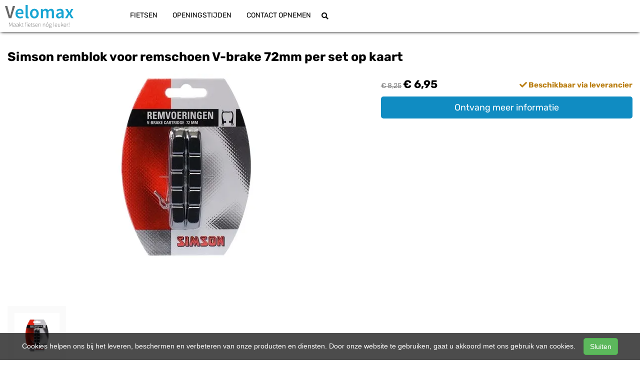

--- FILE ---
content_type: text/html; charset=UTF-8
request_url: https://velomax.nl/products/020201-simson-losse-remblokken-voor-v-brake-p2-cartridge-8711646202018
body_size: 9056
content:
<!DOCTYPE html>
<html lang="nl-NL">
<head>
    <meta charset="utf-8">
    <meta http-equiv="X-UA-Compatible" content="IE=edge">
    <meta name="viewport" content="width=device-width, initial-scale=1">

    <title>
        Simson remblok voor remschoen V-brake 72mm per set op kaart - Velomax
    </title>
    
    <meta name="generator" content="SitePack"/>
            <link rel="stylesheet" href="/build/308.e2ff95d7.css"><link rel="stylesheet" href="/build/frontend_site.14e7758a.css">
                <link href="/css/site?version=1768664363" rel="stylesheet">
    <link rel="alternate" href="/rss/" title="RSS feed" type="application/rss+xml"/>
    <meta name="robots" content="index,follow"/>
    <meta name="theme-color" content="#333333">
        <meta property="og:locale" content="nl_NL"/>
    <meta property="og:url" content="https://velomax.nl/products/020201-simson-losse-remblokken-voor-v-brake-p2-cartridge-8711646202018"/>
    <meta property="og:type" content="website"/>
    <meta property="og:image" content="https://cdn.sitepack.io/sites/123/icon.png"/>
    <meta property="og:title" content="Simson remblok voor remschoen V-brake 72mm per set op kaart - Velomax"/>
    <meta property="og:description" content="Simson remblok voor remschoen V-brake 72mm per set op kaart"/>
    <meta property="og:type" content="website"/>
    <meta property="og:site_name" content="Velomax"/>
    <meta name="description" content="Simson remblok voor remschoen V-brake 72mm per set op kaart"/>
    <link rel="canonical" href="https://velomax.nl/products/020201-simson-losse-remblokken-voor-v-brake-p2-cartridge-8711646202018"/>            <link rel="icon" href="https://cdn.sitepack.io/sites/123/icon.png" sizes="32x32"/>
        <link rel="icon" href="https://cdn.sitepack.io/sites/123/icon.png" sizes="192x192"/>
        <link rel="apple-touch-icon-precomposed" href="https://cdn.sitepack.io/sites/123/icon.png"/>
        <meta name="msapplication-TileImage" content="https://cdn.sitepack.io/sites/123/icon.png"/>
        <link rel="apple-touch-icon" href="https://cdn.sitepack.io/sites/123/icon.png" sizes="120x120">
        <link rel="apple-touch-icon" href="https://cdn.sitepack.io/sites/123/icon.png" sizes="152x152">
        <link rel="apple-touch-icon" href="https://cdn.sitepack.io/sites/123/icon.png" sizes="512x512">
    
            <script type='application/ld+json'>{"@context":"https://schema.org","@graph":[{"@type":"Organization","@id":"https://velomax.nl/#organization","name":"Velomax","url":"https://velomax.nl","sameAs":["https://www.facebook.com/Velomax.nl"],"foundingDate":2020,"legalName":"Velomax","logo":{"@type":"ImageObject","@id":"https://velomax.nl/#logo","inLanguage":"nl","url":"https://content.sitepack.io/sites/123/logo.png","contentUrl":"https://content.sitepack.io/sites/123/logo.png","width":500,"height":500,"caption":"Velomax logo"},"image":{"@id":"https://velomax.nl/#logo"},"aggregateRating":{"@type":"AggregateRating","ratingValue":8.8,"reviewCount":19,"worstRating":0,"bestRating":10}},{"@type":"WebPage","@id":"https://velomax.nl/products/020201-simson-losse-remblokken-voor-v-brake-p2-cartridge-8711646202018#webpage","url":"https://velomax.nl/products/020201-simson-losse-remblokken-voor-v-brake-p2-cartridge-8711646202018","name":"Simson remblok voor remschoen V-brake 72mm per set op kaart - Velomax","isPartOf":{"@id":"https://velomax.nl/#website"},"datePublished":"2020-11-20T10:32:40+00:00","dateModified":"2026-01-16T00:47:16+00:00","description":"","breadcrumb":{"@id":"https://velomax.nl/products/020201-simson-losse-remblokken-voor-v-brake-p2-cartridge-8711646202018#breadcrumb"},"inLanguage":"nl","potentialAction":[{"@type":"ReadAction","target":["https://velomax.nl/products/020201-simson-losse-remblokken-voor-v-brake-p2-cartridge-8711646202018"]}]},{"@type":"BreadcrumbList","@id":"https://velomax.nl/products/020201-simson-losse-remblokken-voor-v-brake-p2-cartridge-8711646202018#breadcrumb","itemListElement":[{"@type":"ListItem","position":1,"name":"Velomax","item":"https://velomax.nl"},{"@type":"ListItem","position":2,"name":"Simson remblok voor remschoen V-brake 72mm per set op kaart","image":null}]},{"@context":"https://schema.org/","@type":"Product","name":"Simson remblok voor remschoen V-brake 72mm per set op kaart","url":"https://velomax.nl/products/020201-simson-losse-remblokken-voor-v-brake-p2-cartridge-8711646202018","image":"https://content.sitepack.io/sites/4233e2ce-7c4d-3ef8-263a172a6ac4/123202365612f8cd018e.jpg","offers":{"@type":"Offer","availability":"https://schema.org/InStock","price":"6.95","priceCurrency":"EUR","itemCondition":"http://schema.org/NewCondition","seller":{"@type":"Organization","name":"Velomax"},"url":"https://velomax.nl/products/020201-simson-losse-remblokken-voor-v-brake-p2-cartridge-8711646202018","shippingDetails":{"@type":"OfferShippingDetails","shippingRate":{"@type":"MonetaryAmount","value":"6.50","currency":"EUR"}}},"brand":{"@type":"Brand","name":"Simson"},"gtin":"8711646202018","description":"Deze Simson Remvoeringen zijn geschikt voor v-brake Cartridge Remschoenen. Doordat de remvoeringen van deze remschoenen vervangen kunnen worden is het niet nodig om de gehele remschoenen te vervangen. Verwijder de borgpin op de bovenkant van de remschoen met een punttang. Schuif de versleten remvoering tegen de rijrichting in uit de remschoen. Schuif de nieuwe remvoering in de remschoen en zet deze vast met de borgpin. De remvoering hebben een lengte van 72mm en worden geleverd per 2 stuks inclusief bevestigingspinnen."},{"@type":"WebSite","@id":"https://velomax.nl/#website","url":"https://velomax.nl","name":"Velomax","description":"De grootste fietsenwinkel van Steenwijk en omstreken","publisher":{"@id":"https://velomax.nl/#organization"},"potentialAction":[{"@type":"SearchAction","target":{"@type":"EntryPoint","urlTemplate":"https://velomax.nl/search/{search_term_string}"},"query-input":"required name=search_term_string"}],"inLanguage":"nl","copyrightHolder":{"@id":"https://velomax.nl/#organization"}}]}</script>
        <script src="/js/sitepack_library.js"></script>
    <script type="text/javascript">
        var sitePackOptions = {
            language: "nl",
            name: "Velomax",
            domain: "https://velomax.nl",
        };
                let storedCartUuid = localStorage.getItem('cart_uuid');
        let twigCartUuid = '902d4b8f-4ee8-a5bf-11696bad2add';
        if (storedCartUuid == null || storedCartUuid != twigCartUuid) {
            localStorage.setItem('cart_uuid', twigCartUuid);
        }
            </script>
    <!-- SitePack custom modules section -->
        <script>
            (function(i,s,o,g,r,a,m){i['GoogleAnalyticsObject']=r;i[r]=i[r]||function(){
                (i[r].q=i[r].q||[]).push(arguments)},i[r].l=1*new Date();a=s.createElement(o),
                m=s.getElementsByTagName(o)[0];a.async=1;a.src=g;m.parentNode.insertBefore(a,m)
            })(window,document,'script','https://www.google-analytics.com/analytics.js','ga');

            ga('create', 'UA-35312784-2', 'auto');
            ga('send', 'pageview');
        </script>
        <!-- / SitePack custom modules section -->
                <script src="/build/runtime.cb0cb145.js" defer></script><script src="/build/302.4ec466fe.js" defer></script><script src="/build/930.ecc94d52.js" defer></script><script src="/build/918.036de850.js" defer></script><script src="/build/frontend_js.9ef8f12a.js" defer></script>
    </head>
<body class="product-page page-product page-product-overview store-enabled spacing-normal">
    <script src="/js/themes/themes.min.js?version=1768664363"></script>
        
    <header id="header-wrapper-4">
            <nav class="navbar navbar-default navbar-fixed-top "
     id="header-template-4">
    <div class="container">
        <div class="navbar-header">
            <button type="button" class="navbar-toggle collapsed" data-toggle="collapse"
                    data-target="#sitepack-main-nav-1" aria-expanded="false">
                <span class="sr-only">Toggle navigation</span>
                <span class="icon-bar"></span>
                <span class="icon-bar"></span>
                <span class="icon-bar"></span>
            </button>
                            
    
                
                                                                                                        <a class="navbar-brand navbar-brand-logo" href="/"><img src="https://content.sitepack.io/sites/123/logo.png" class="navbar-logo"
                                                                        alt="Logo Velomax"/></a>
                    </div>

        <div class="collapse navbar-collapse" id="sitepack-main-nav-1">
            <ul class="nav navbar-nav navbar-right">
                                        
    
    
                                                                <li class="nav-item-1">
                                    <a href="/categories/fietsen"                       title="Fietsen">
                        Fietsen
                    </a>
                                </li>
                                                                                                    <li class="nav-item-2">
                                    <a href="/openingstijden"                       title="Openingstijden">
                        Openingstijden
                    </a>
                                </li>
                                                                                                    <li class="nav-item-3">
                                    <a href="/contact-opnemen"                       title="Contact opnemen">
                        Contact opnemen
                    </a>
                                </li>
                                        
                                                                    
    
                
                                                                                                <li class="search-bar live-search-sitepack">
                    <form id="search" action="/search" method="post">
                        <div class="inline-live-search-wrapper">
                            <input type="text" name="query" id="livesearch" placeholder="Zoeken..."
                                   class="form-control" autocomplete="off"/>
                            <div id="search-results"></div>
                        </div>
                    </form>
                </li>
                <li class="search-button">
                    <button onclick="toggleSearchForm();"><i class="fas fa-search"></i></button>
                </li>
                            </ul>
        </div>
    </div>
</nav>

    </header>

<script type="text/javascript">
    updateCart();
</script>

<section>
            <div class="content-container" id="product-template-1">
    <div class="container" id="content">
        <div class="row">
            <div class="content-block content-product col-sm-12 full-width col-md-12">
                <div class="container-fluid no-padding" id="productPage">
            <div class="row product">
            <div class="col-sm-12">
                <h1 class="custom-title" style="padding-left:0;">Simson remblok voor remschoen V-brake 72mm per set op kaart</h1>
            </div>
        </div>
    
    <div class="row product product-outline">
        <div class="col-sm-12 col-md-7">
            <div class="product-images">
            <div class="product-image" id="productMainImage">
            <img src="https://content.sitepack.io/sites/4233e2ce-7c4d-3ef8-263a172a6ac4/123202365612f8cd018e.jpg" alt="020201 Simson losse remblokken voor V-brake p/2 (cartridge) (8711646202018)"
                 class="product-image-full" data-toggle="modal" data-target="#photoModal" />
        </div>
    
            <div class="product-image-thumbnails">
                            <div class="image-thumbnail-wrapper" onclick="viewProductImage('https://content.sitepack.io/sites/4233e2ce-7c4d-3ef8-263a172a6ac4/123202365612f8cd018e.jpg');">
                    <img src="https://content.sitepack.io/[base64]" alt="020201 Simson losse remblokken voor V-brake p/2 (cartridge) (8711646202018)" data-sort-order="0" data-url="https://content.sitepack.io/sites/4233e2ce-7c4d-3ef8-263a172a6ac4/123202365612f8cd018e.jpg"
                         class="product-image-thumb"/>
                </div>
                    </div>
    </div>
        </div>
        <div class="col-sm-12 col-md-5 product-info">
            <h4 class="product-price">
            <span class="product-price-advised">
        &euro; 8,25</span> <strong>
        &euro; 6,95</strong>
                                                            <div id="stockInfo" class="pull-right"><p>&nbsp;</p></div>
                </h4>

            
            
            
            <div class="product-cta">
                                    <div id="product-page-variants">
    </div>                
                                    <p><a href="/products/020201-simson-losse-remblokken-voor-v-brake-p2-cartridge-8711646202018/request"
                          class="btn btn-primary btn-block btn-lg">Ontvang meer informatie</a></p>
                            </div>
            

                            <div id="stockTableWrapper">
                    <button class="btn btn-default btn-block" onclick="$('#stockTable').toggle();">
                        Bekijk winkelvoorraad                    </button>

                    <div id="stockTable"></div>
                </div>
                    </div>
    </div>
        <div class="row product" id="product-properties">
        <div class="col-sm-12 col-md-8">
            
            
                            
                <h2 class="product-name-sub-heading">Simson remblok voor remschoen V-brake 72mm per set op kaart</h2>
                <p>Deze Simson Remvoeringen zijn geschikt voor v-brake Cartridge Remschoenen. Doordat de remvoeringen van deze remschoenen vervangen kunnen worden is het niet nodig om de gehele remschoenen te vervangen. Verwijder de borgpin op de bovenkant van de remschoen met een punttang. Schuif de versleten remvoering tegen de rijrichting in uit de remschoen. Schuif de nieuwe remvoering in de remschoen en zet deze vast met de borgpin. De remvoering hebben een lengte van 72mm en worden geleverd per 2 stuks inclusief bevestigingspinnen.</p>
            
            
                            <h3>Producteigenschappen</h3>
                <table class="table table-striped table-bordered">
                    <thead>
                    <tr>
                        <th>Eigenschap</th>
                        <th>Waarde</th>
                    </tr>
                    </thead>
                    <tbody>
                                                                                                        <tr>
                                    <td>Merk</td>
                                    <td>                                            Simson
                                        </td>
                                </tr>
                                                                                                                                                                                                        <tr>
                                    <td>Ean upc</td>
                                    <td>                                            8711646202018
                                        </td>
                                </tr>
                                                                                                                                        </tbody>
                </table>
            
                    </div>
                    <div class="col-sm-12 col-md-4">
                <h3>Vergelijkbare producten</h3>

                <div class="container-fluid no-padding products-related">
                                            <div class="row">
                                                            <div class="col-xs-6">
    <div class="product-related" onclick="location.href='/products/020200-simson-v-brake-cartr-remschoen-p2-8711646202001';">
        <div class="product-title-related">
            <h3><a href="/products/020200-simson-v-brake-cartr-remschoen-p2-8711646202001">Simson remschoen V-brake 72mm met remblok per set op kaart</a></h3>
        </div>

                    <div class="product-image">
                <img src="https://content.sitepack.io/sites/4233e2ce-7c4d-3ef8-263a172a6ac4/12320256939c07c718ad.jpg" alt=""
                     class="product-related-image"/>
            </div>
        
        
        <div class="product-price">
            
            <span class="product-price-advised">
        &euro; 15,95</span> <strong>
        &euro; 12,95</strong>
            </div>
    </div>
</div>
                                                            <div class="col-xs-6">
    <div class="product-related" onclick="location.href='/products/020204-simson-v-brake-remschoen-72mm-p2-8711646202049';">
        <div class="product-title-related">
            <h3><a href="/products/020204-simson-v-brake-remschoen-72mm-p2-8711646202049">Simson remschoen V-brake 72mm per set op kaart</a></h3>
        </div>

                    <div class="product-image">
                <img src="https://content.sitepack.io/sites/4233e2ce-7c4d-3ef8-263a172a6ac4/123202365612f8ce3d0d.jpg" alt=""
                     class="product-related-image"/>
            </div>
        
        
        <div class="product-price">
            
            <span class="product-price-advised">
        &euro; 9,75</span> <strong>
        &euro; 7,95</strong>
            </div>
    </div>
</div>
                                                    </div>
                                            <div class="row">
                                                            <div class="col-xs-6">
    <div class="product-related" onclick="location.href='/products/020205-simson-cantilever-remschoen-72mm-p2-8711646202056';">
        <div class="product-title-related">
            <h3><a href="/products/020205-simson-cantilever-remschoen-72mm-p2-8711646202056">Simson remschoen Cantilever 72mm per set op kaart</a></h3>
        </div>

                    <div class="product-image">
                <img src="https://content.sitepack.io/sites/4233e2ce-7c4d-3ef8-263a172a6ac4/123202569200f6ac099a.jpg" alt=""
                     class="product-related-image"/>
            </div>
        
        
        <div class="product-price">
            
            <span class="product-price-advised">
        &euro; 9,95</span> <strong>
        &euro; 7,50</strong>
            </div>
    </div>
</div>
                                                            <div class="col-xs-6">
    <div class="product-related" onclick="location.href='/products/020206-simson-cantilever-remschoen-55mm-p2-8711646202063';">
        <div class="product-title-related">
            <h3><a href="/products/020206-simson-cantilever-remschoen-55mm-p2-8711646202063">Simson remschoen Cantilever 55mm per set op kaart</a></h3>
        </div>

                    <div class="product-image">
                <img src="https://content.sitepack.io/sites/4233e2ce-7c4d-3ef8-263a172a6ac4/123202568b1cebb6fdb8.jpg" alt=""
                     class="product-related-image"/>
            </div>
        
        
        <div class="product-price">
            
            <span class="product-price-advised">
        &euro; 8,75</span> <strong>
        &euro; 6,50</strong>
            </div>
    </div>
</div>
                                                    </div>
                                    </div>
            </div>
            </div>
            <div class="row product" id="product-next-prev">
            <div class="col-sm-12 col-md-6">
                            </div>
            <div class="col-sm-12 col-md-6">
                            </div>
        </div>
    </div>

<div class="modal fade" id="photoModal" tabindex="-1" role="dialog" aria-labelledby="photoModal">
    <div class="modal-dialog" role="document">
        <div class="modal-content">
            <div class="modal-header">
                <button type="button" class="close" data-dismiss="modal" aria-label="Close"><span
                            aria-hidden="true">&times;</span>
                </button>
                <h4 class="modal-title">Simson remblok voor remschoen V-brake 72mm per set op kaart</h4>
            </div>
            <div class="modal-body text-center">
                                    <div class="product-image" id="productMainImageModal">
                        <img src="https://content.sitepack.io/sites/4233e2ce-7c4d-3ef8-263a172a6ac4/123202365612f8cd018e.jpg" alt=""
                             class="product-image-full"/>
                    </div>
                            </div>
            <div class="modal-footer text-left">
                <div class="product-modal-image-thumbnails">
                                            <img src="https://content.sitepack.io/[base64]" alt=""
                             data-url="https://content.sitepack.io/sites/4233e2ce-7c4d-3ef8-263a172a6ac4/123202365612f8cd018e.jpg" class="product-image-thumb"
                             onclick="viewProductImageModal('https://content.sitepack.io/sites/4233e2ce-7c4d-3ef8-263a172a6ac4/123202365612f8cd018e.jpg');"/>
                                    </div>
            </div>
        </div>
    </div>

    </div>

<script type="text/javascript">
    function viewProductImage(url) {
        $('#productMainImage').html('<img src="' + url + '" class="product-image-full" data-toggle="modal" data-target="#photoModal" />');
    }

    function viewProductImageModal(url) {
        $('#productMainImageModal').html('<img src="' + url + '" class="product-image-full" />');
    }

    function getStockStatusProduct(textResultId, productId, iconId) {
        var stock_html = '';
        var stock_class = '';

        $.post("/store/api/stock-info", {"_token": "b29214a09e20988fd9e14ac9b93d360a.P6dAN-qJa6aCiyPoehLX6ADqA0kSSpOkQ6zJtfo_rVk.cdIoeZD6O_bB0w6bLVaTjm2nMAVGetDmIeCuwYoN3w5azHNmp_wI1undRA", "product_id": productId})
            .done(function (data) {
                var data = data.data;

                if (data.locations.length > 1) {
                    renderStockTable(data.locations);
                }

                if (data.inStock == false) {
                    if (data.quantitySupplier === 0) {
                        if (data.deliveryDate != null) {
                            $('#' + textResultId).html('<p class="supplier-order-text"><i class="fas fa-check"></i> ' + texts_stock.supplier_order_date + ' ' + data.deliveryDate + '</p>');
                            $('#' + iconId).html('<span class="supplier-order-text" data-toggle="tooltip" data-placement="top" title="' + texts_stock.supplier_order_date + ' ' + data.deliveryDate + '"><i class="fas fa-check"></i></span>');
                        } else {
                            if (textResultId == 'stockinfo') {
                                disableAddToCart();
                            }

                            if (data.allowBackorder === false) {
                                disableAddToCart();
                            }

                            $('#' + textResultId).html('<p class="out-stock-text"><i class="fas fa-times"></i> ' + texts_stock.out_stock + '</p>');
                            $('#' + iconId).html('<span class="out-stock-text" data-toggle="tooltip" data-placement="top" title="' + texts_stock.out_stock + '"><i class="fas fa-times"></i></span>');
                        }
                    } else {
                        if (data.deliveryDate != null) {
                            $('#' + textResultId).html('<p class="supplier-order-text"><i class="fas fa-check"></i> ' + texts_stock.supplier_order_date + ' ' + data.deliveryDate + '</p>');
                            $('#' + iconId).html('<span class="supplier-order-text" data-toggle="tooltip" data-placement="top" title="' + texts_stock.supplier_order_date + ' ' + data.deliveryDate + '"><i class="fas fa-check"></i></span>');
                        } else {
                            $('#' + textResultId).html('<p class="supplier-order-text"><i class="fas fa-check"></i> ' + texts_stock.supplier_order + '</p>');
                            $('#' + iconId).html('<span class="supplier-order-text" data-toggle="tooltip" data-placement="top" title="' + texts_stock.supplier_order + '"><i class="fas fa-check"></i></span>');
                        }
                    }
                } else {
                    if (data.quantityAvailable >= 1) {
                        $('#' + textResultId).html('<p class="in-stock-text"><i class="fas fa-check"></i> ' + texts_stock.in_stock + '</p>');
                        $('#' + iconId).html('<span class="in-stock-text" data-toggle="tooltip" data-placement="top" title="' + texts_stock.in_stock + '"><i class="fas fa-check"></i></span>');
                    } else {
                        if (data.deliveryDate != null) {
                            $('#' + textResultId).html('<p class="supplier-order-text"><i class="fas fa-check"></i> ' + texts_stock.supplier_order_date + ' ' + data.deliveryDate + '</p>');
                            $('#' + iconId).html('<span class="supplier-order-text" data-toggle="tooltip" data-placement="top" title="' + texts_stock.supplier_order_date + ' ' + data.deliveryDate + '"><i class="fas fa-check"></i></span>');
                        } else {
                            $('#' + textResultId).html('<p class="supplier-order-text"><i class="fas fa-check"></i> ' + texts_stock.supplier_order + '</p>');
                            $('#' + iconId).html('<span class="supplier-order-text" data-toggle="tooltip" data-placement="top" title="' + texts_stock.supplier_order + '"><i class="fas fa-check"></i></span>');
                        }
                    }
                }
            });
    }

    function renderStockTable(locations) {
        let html = '<table class="table table-striped">';
        for (const key in locations) {
            html += '<tr><td>' + locations[key].name + '</td><td class="text-right">';
            if (locations[key].quantity >= 1) {
                html += '<span class="text-success">' + texts_stock.in_stock + '</span>';
                html += ' <span class="text-muted">' + locations[key].quantity + ' ' + texts_stock.piece + '</span>';
            } else {
                html += '<span class="text-danger">' + texts_stock.out_stock + '</span>';
            }
            html += '</td></tr>';
        }
        html += '</table>';

        $('#stockTable').html(html);
        $('#stockTableWrapper').show();
    }

    function disableAddToCart() {
        $('#addToCart').attr('disabled', 'disabled');

        $('#addToCartForm').html('<p><a href="/products/020201-simson-losse-remblokken-voor-v-brake-p2-cartridge-8711646202018/request" class="btn btn-primary btn-block btn-lg">Ontvang meer informatie</a></p>');
    }

        // set the product stock status
    getStockStatusProduct('stockInfo', '53836412-6f8f-bcbe-2617fd2a5a41');
        </script>            </div>
        </div>
    </div>
</div>    </section>


<footer>
    <div class="footer-theme">
                    <footer>
    <div id="footer-template-1">
        <div class="container-fluid footer-theme border-primary">
            <div class="row area-footer-items">
                                    <div class="col-sm-12 area-footer-elements no-padding">
                                                <div class="container-fluid container-element-background "
             id="element-footer-14">
            <div class="row">
                <div class="col-sm-12">
                    <div class="background-inner ">
                        <div class="background-inner-flex">
                                    <div class="container container-element-columns  container-without-background">
        <div class="row">
                                                <div class="col-sm-12 col-md-3">
                        <div class="col-no-background">
                                    <div class="container container-element-heading" id="element-footer-26">
        <div class="row">
                        <div class="col-sm-12 text-left">
                            
                
                                                                                    
                <h3 class=" text-uppercase"
                style="font-weight:700;color:#f1f1f1;">Velomax</h3>
                            </div>
        </div>
    </div>
        <div class="container container-element-text" id="element-footer-27">
        <div class="row">
            <div class="col-sm-12">
                <div class="element-text" id="element-text-27">
                    <p>Sinds 2014 is Velomax hét adres voor fietsers met specifieke wensen, die service mogen verwachten tijdens en na de verkoop, maar ook van voordeel willen genieten.</p><p>Vanuit onze ruime locatie in Steenwijk hebben wij de mogelijkheid ons grote aanbod te presenteren, reparaties en onderhoud uit te voeren en zijn wij in staat u van dienst te zijn bij het vinden van uw nieuwe fiets.</p>
                </div>
            </div>
        </div>
    </div>
                        </div>
                    </div>
                                <div class="col-sm-12 col-md-3">
                    <div class="col-no-background">
                                <div class="container container-element-heading" id="element-footer-30">
        <div class="row">
                        <div class="col-sm-12 text-left">
                            
                
                                                                                    
                <h3 class=" text-uppercase"
                style="font-weight:700;color:#f1f1f1;">Contactgegevens</h3>
                            </div>
        </div>
    </div>
        <div class="container container-element-contact-details" id="element-footer-31">
        <div class="row">
            <div class="col-sm-12 text-left" itemscope
                 itemtype="http://schema.org/LocalBusiness">
                                    <meta itemprop="image" content="https://content.sitepack.io/sites/123/logo.png">
                
                                    <h5 style="color: #f1f1f1;"
                        itemprop="name">Velomax</h5>
                
                                    <div itemprop="address" itemscope itemtype="http://schema.org/PostalAddress">
                        <p style="color: #f1f1f1;">
                            <span itemprop="streetAddress">Korte Baan 26</span><br/>
                            <span itemprop="postalCode">8331 LA</span> <span
                                    itemprop="addressLocality">Steenwijk</span>
                        </p>
                    </div>
                
                                    <p style="color: #f1f1f1;">
                        <span>Telefoon: <a
                                href="tel:0521-792002"
                                itemprop="telephone">0521-792002</a></span><br/>                        <span>E-mail: <a
                                href="mailto:info@velomax.nl"
                                itemprop="email">info@velomax.nl</a></span>                    </p>
                
                                    <p style="color: #f1f1f1;">
                        <span itemprop="vatID">BTW: NL005001709B64</span><br/>
                        <span>KvK: 93146663</span>
                    </p>
                            </div>
        </div>
    </div>
                    </div>
                </div>
                            <div class="col-sm-12 col-md-3">
                    <div class="col-no-background">
                                <div class="container container-element-heading" id="element-footer-34">
        <div class="row">
                        <div class="col-sm-12 text-left">
                            
                
                                                                                    
                <h3 class=" text-uppercase"
                style="font-weight:700;color:#f1f1f1;">Openingstijden</h3>
                            </div>
        </div>
    </div>
        <div class="container container-element-opening-times" id="element-footer-35">
                <div class="row">
            <div class="col-xs-6" style="color:#f1f1f1">
                <strong>Maandag</strong>
            </div>
            <div class="col-xs-6 text-right" style="color:#f1f1f1">
                                    Gesloten                            </div>
        </div>
        <div class="row">
            <div class="col-xs-6" style="color:#f1f1f1">
                <strong>Dinsdag</strong>
            </div>
            <div class="col-xs-6 text-right" style="color:#f1f1f1">
                                    09:00 - 18:00
                            </div>
        </div>
        <div class="row">
            <div class="col-xs-6" style="color:#f1f1f1">
                <strong>Woensdag</strong>
            </div>
            <div class="col-xs-6 text-right" style="color:#f1f1f1">
                                    09:00 - 18:00
                            </div>
        </div>
        <div class="row">
            <div class="col-xs-6" style="color:#f1f1f1">
                <strong>Donderdag</strong>
            </div>
            <div class="col-xs-6 text-right" style="color:#f1f1f1">
                                    09:00 - 18:00
                            </div>
        </div>
        <div class="row">
            <div class="col-xs-6" style="color:#f1f1f1">
                <strong>Vrijdag</strong>
            </div>
            <div class="col-xs-6 text-right" style="color:#f1f1f1">
                                    09:00 - 18:00
                            </div>
        </div>
        <div class="row">
            <div class="col-xs-6" style="color:#f1f1f1">
                <strong>Zaterdag</strong>
            </div>
            <div class="col-xs-6 text-right" style="color:#f1f1f1">
                                    09:00 - 17:00
                            </div>
        </div>
        <div class="row">
            <div class="col-xs-6" style="color:#f1f1f1">
                <strong>Zondag</strong>
            </div>
            <div class="col-xs-6 text-right" style="color:#f1f1f1">
                                    Gesloten                            </div>
        </div>
    </div>
                    </div>
                </div>
                                                <div class="col-sm-12 col-md-3">
                        <div class="col-no-background">
                                    <div class="container container-element-heading" id="element-footer-38">
        <div class="row">
                        <div class="col-sm-12 text-left">
                            
                
                                                                                    
                <h3 class=" text-uppercase"
                style="font-weight:700;color:#f1f1f1;">Navigatie</h3>
                            </div>
        </div>
    </div>
        <div class="container container-element-navigation" id="element-footer-39">
        <div class="row">
            <div class="col-sm-12">
                <ul class="list-unstyled list-navigation">
                                            <li class="navigation-item">
                            <a href="/" class="navigation-link">
                                Home
                            </a>
                        </li>
                                            <li class="navigation-item">
                            <a href="/categories/fietsen" class="navigation-link">
                                Fietsen
                            </a>
                        </li>
                                            <li class="navigation-item">
                            <a href="/contact" class="navigation-link">
                                Contact
                            </a>
                        </li>
                                    </ul>
            </div>
        </div>
    </div>
                        </div>
                    </div>
                                    </div>
    </div>
                        </div>
                    </div>
                </div>
            </div>
        </div>
        
                    </div>
                            </div>
        </div>
        <div id="footer-copyright">
            <div class="container">
                <div class="row">
                    <div class="col-sm-12">
                            
    
            <p class=" text-center">
            &copy; 2026 Velomax - De grootste fietsenwinkel van Steenwijk en omstreken             - <a href="/sitemap">Sitemap</a>
             -
                Ondersteund door <a href="https://sitepack.nl" target="_blank">SitePack &reg;</a>
                                        
        </p>
        <p class="text-center policy-links">
                    </p>
    
                    </div>
                </div>
            </div>
        </div>
    </div>
</footer>            </div>
</footer>

    <style lang="css">
                                                #element-footer-27, #element-footer-27 p, #element-footer-27 .row .col-sm-12 .element-text p, #element-footer-27 ul li, #element-footer-27 span {
    color: #f1f1f1 !important;
    }

                                #element-footer-31 p, #element-footer-31 p a {
    color: #f1f1f1;
    }
                                                    #element-footer-39 ul li a {
    color: #f1f1f1;
    }
    #element-footer-14 .background-inner {
    min-height: 20vh;
    background-color: #444444;}    </style>



<div id="cookiebar">
    <p>
        Cookies helpen ons bij het leveren, beschermen en verbeteren van onze producten en diensten. Door onze website te gebruiken, gaat u akkoord met ons gebruik van cookies.        &nbsp;&nbsp;&nbsp;<button class="btn btn-success" onclick="acceptCookies();return false;" id="acceptCookiesBtn">Sluiten</button>
    </p>
</div>

<script type="text/javascript">
    var translations = {
        search_no_results: "Geen resultaten gevonden, probeer het opnieuw",
        search_placeholder : "Zoeken...",
        confirm_sure : "Weet je het zeker?"
    };
</script>
<div class="modal fade" tabindex="-1" role="dialog" id="whishListModal">
    <div class="modal-dialog" role="document">
        <div class="modal-content">
            <div class="modal-header">
                <button type="button" class="close" data-dismiss="modal" aria-label="Close">
                    <span aria-hidden="true">&times;</span>
                </button>

                <h4 class="modal-title">Mijn wensenlijst</h4>
            </div>
            <div class="modal-body" id="wishlistInner">
                // items
            </div>
        </div>
    </div>
</div>

<script type="text/javascript">
    $('#whishListModal').modal('hide');
</script>

<script type="text/javascript">
    let texts_stock = {
        out_stock: "Niet op voorraad",
        in_stock: "Op voorraad",
        supplier_order: "Beschikbaar via leverancier",
        supplier_order_date: "Vanaf",
        piece: "stuk(s)"
    };
</script>
</body>
</html>


--- FILE ---
content_type: application/javascript
request_url: https://velomax.nl/build/frontend_js.9ef8f12a.js
body_size: 10204
content:
"use strict";(self.webpackChunk=self.webpackChunk||[]).push([[842],{1273:(t,e,o)=>{o(6992),o(1539),o(8674),o(8783),o(3948),o(7327),o(9070),o(2526),o(1817),o(2165),o(2443),o(9341),o(3706),o(2703),o(8011),o(489),o(9554),o(4747),o(8309),o(8304),o(5069),o(7042);var r=o(538),n=o(7152),i=o(8821);const c=JSON.parse('{"error_invalid_coupon_code":"Enter a valid coupon code and try again!","buy_now":"Buy now","customer":"Customer","consumer":"Consumer","business":"Business","business_details":"Business details","company_name":"Company name","vat_number":"VAT number","personal_details":"Personal details","first_name":"First name","last_name":"Last name","email":"Email address","phone_number":"Phone number","delivery_details":"Delivery details","country":"Country","postal_code":"Postal code","number":"Number","addition":"Addition","street":"Street","city":"City","delivery_method":"Delivery method","payment_method":"Payment method","discount_coupon":"Discount coupon","claim_discount":"Claim discount","checkout":"Checkout","coupon_code":"Coupon code","coupon_code_added":"The discount has been successfully added to your shopping cart.","text_claim_coupons":"If you have a discount code, please enter it below.","product":"Product","quantity":"Quantity","price":"Price","total":"Total","product_bundle":"Product bundle","products_lower":"products","delete":"Delete","my_account":"My account","logged_in_as":"Logged in as:","comments":"Comment(s)","optional_comment":"Optional comment"}');o(8469);function a(t){return a="function"==typeof Symbol&&"symbol"==typeof Symbol.iterator?function(t){return typeof t}:function(t){return t&&"function"==typeof Symbol&&t.constructor===Symbol&&t!==Symbol.prototype?"symbol":typeof t},a(t)}function s(){s=function(){return t};var t={},e=Object.prototype,o=e.hasOwnProperty,r=Object.defineProperty||function(t,e,o){t[e]=o.value},n="function"==typeof Symbol?Symbol:{},i=n.iterator||"@@iterator",c=n.asyncIterator||"@@asyncIterator",u=n.toStringTag||"@@toStringTag";function l(t,e,o){return Object.defineProperty(t,e,{value:o,enumerable:!0,configurable:!0,writable:!0}),t[e]}try{l({},"")}catch(t){l=function(t,e,o){return t[e]=o}}function d(t,e,o,n){var i=e&&e.prototype instanceof m?e:m,c=Object.create(i.prototype),a=new L(n||[]);return r(c,"_invoke",{value:w(t,o,a)}),c}function h(t,e,o){try{return{type:"normal",arg:t.call(e,o)}}catch(t){return{type:"throw",arg:t}}}t.wrap=d;var p={};function m(){}function v(){}function f(){}var y={};l(y,i,(function(){return this}));var _=Object.getPrototypeOf,g=_&&_(_(P([])));g&&g!==e&&o.call(g,i)&&(y=g);var k=f.prototype=m.prototype=Object.create(y);function b(t){["next","throw","return"].forEach((function(e){l(t,e,(function(t){return this._invoke(e,t)}))}))}function $(t,e){function n(r,i,c,s){var u=h(t[r],t,i);if("throw"!==u.type){var l=u.arg,d=l.value;return d&&"object"==a(d)&&o.call(d,"__await")?e.resolve(d.__await).then((function(t){n("next",t,c,s)}),(function(t){n("throw",t,c,s)})):e.resolve(d).then((function(t){l.value=t,c(l)}),(function(t){return n("throw",t,c,s)}))}s(u.arg)}var i;r(this,"_invoke",{value:function(t,o){function r(){return new e((function(e,r){n(t,o,e,r)}))}return i=i?i.then(r,r):r()}})}function w(t,e,o){var r="suspendedStart";return function(n,i){if("executing"===r)throw new Error("Generator is already running");if("completed"===r){if("throw"===n)throw i;return T()}for(o.method=n,o.arg=i;;){var c=o.delegate;if(c){var a=C(c,o);if(a){if(a===p)continue;return a}}if("next"===o.method)o.sent=o._sent=o.arg;else if("throw"===o.method){if("suspendedStart"===r)throw r="completed",o.arg;o.dispatchException(o.arg)}else"return"===o.method&&o.abrupt("return",o.arg);r="executing";var s=h(t,e,o);if("normal"===s.type){if(r=o.done?"completed":"suspendedYield",s.arg===p)continue;return{value:s.arg,done:o.done}}"throw"===s.type&&(r="completed",o.method="throw",o.arg=s.arg)}}}function C(t,e){var o=t.iterator[e.method];if(void 0===o){if(e.delegate=null,"throw"===e.method){if(t.iterator.return&&(e.method="return",e.arg=void 0,C(t,e),"throw"===e.method))return p;e.method="throw",e.arg=new TypeError("The iterator does not provide a 'throw' method")}return p}var r=h(o,t.iterator,e.arg);if("throw"===r.type)return e.method="throw",e.arg=r.arg,e.delegate=null,p;var n=r.arg;return n?n.done?(e[t.resultName]=n.value,e.next=t.nextLoc,"return"!==e.method&&(e.method="next",e.arg=void 0),e.delegate=null,p):n:(e.method="throw",e.arg=new TypeError("iterator result is not an object"),e.delegate=null,p)}function x(t){var e={tryLoc:t[0]};1 in t&&(e.catchLoc=t[1]),2 in t&&(e.finallyLoc=t[2],e.afterLoc=t[3]),this.tryEntries.push(e)}function N(t){var e=t.completion||{};e.type="normal",delete e.arg,t.completion=e}function L(t){this.tryEntries=[{tryLoc:"root"}],t.forEach(x,this),this.reset(!0)}function P(t){if(t){var e=t[i];if(e)return e.call(t);if("function"==typeof t.next)return t;if(!isNaN(t.length)){var r=-1,n=function e(){for(;++r<t.length;)if(o.call(t,r))return e.value=t[r],e.done=!1,e;return e.value=void 0,e.done=!0,e};return n.next=n}}return{next:T}}function T(){return{value:void 0,done:!0}}return v.prototype=f,r(k,"constructor",{value:f,configurable:!0}),r(f,"constructor",{value:v,configurable:!0}),v.displayName=l(f,u,"GeneratorFunction"),t.isGeneratorFunction=function(t){var e="function"==typeof t&&t.constructor;return!!e&&(e===v||"GeneratorFunction"===(e.displayName||e.name))},t.mark=function(t){return Object.setPrototypeOf?Object.setPrototypeOf(t,f):(t.__proto__=f,l(t,u,"GeneratorFunction")),t.prototype=Object.create(k),t},t.awrap=function(t){return{__await:t}},b($.prototype),l($.prototype,c,(function(){return this})),t.AsyncIterator=$,t.async=function(e,o,r,n,i){void 0===i&&(i=Promise);var c=new $(d(e,o,r,n),i);return t.isGeneratorFunction(o)?c:c.next().then((function(t){return t.done?t.value:c.next()}))},b(k),l(k,u,"Generator"),l(k,i,(function(){return this})),l(k,"toString",(function(){return"[object Generator]"})),t.keys=function(t){var e=Object(t),o=[];for(var r in e)o.push(r);return o.reverse(),function t(){for(;o.length;){var r=o.pop();if(r in e)return t.value=r,t.done=!1,t}return t.done=!0,t}},t.values=P,L.prototype={constructor:L,reset:function(t){if(this.prev=0,this.next=0,this.sent=this._sent=void 0,this.done=!1,this.delegate=null,this.method="next",this.arg=void 0,this.tryEntries.forEach(N),!t)for(var e in this)"t"===e.charAt(0)&&o.call(this,e)&&!isNaN(+e.slice(1))&&(this[e]=void 0)},stop:function(){this.done=!0;var t=this.tryEntries[0].completion;if("throw"===t.type)throw t.arg;return this.rval},dispatchException:function(t){if(this.done)throw t;var e=this;function r(o,r){return c.type="throw",c.arg=t,e.next=o,r&&(e.method="next",e.arg=void 0),!!r}for(var n=this.tryEntries.length-1;n>=0;--n){var i=this.tryEntries[n],c=i.completion;if("root"===i.tryLoc)return r("end");if(i.tryLoc<=this.prev){var a=o.call(i,"catchLoc"),s=o.call(i,"finallyLoc");if(a&&s){if(this.prev<i.catchLoc)return r(i.catchLoc,!0);if(this.prev<i.finallyLoc)return r(i.finallyLoc)}else if(a){if(this.prev<i.catchLoc)return r(i.catchLoc,!0)}else{if(!s)throw new Error("try statement without catch or finally");if(this.prev<i.finallyLoc)return r(i.finallyLoc)}}}},abrupt:function(t,e){for(var r=this.tryEntries.length-1;r>=0;--r){var n=this.tryEntries[r];if(n.tryLoc<=this.prev&&o.call(n,"finallyLoc")&&this.prev<n.finallyLoc){var i=n;break}}i&&("break"===t||"continue"===t)&&i.tryLoc<=e&&e<=i.finallyLoc&&(i=null);var c=i?i.completion:{};return c.type=t,c.arg=e,i?(this.method="next",this.next=i.finallyLoc,p):this.complete(c)},complete:function(t,e){if("throw"===t.type)throw t.arg;return"break"===t.type||"continue"===t.type?this.next=t.arg:"return"===t.type?(this.rval=this.arg=t.arg,this.method="return",this.next="end"):"normal"===t.type&&e&&(this.next=e),p},finish:function(t){for(var e=this.tryEntries.length-1;e>=0;--e){var o=this.tryEntries[e];if(o.finallyLoc===t)return this.complete(o.completion,o.afterLoc),N(o),p}},catch:function(t){for(var e=this.tryEntries.length-1;e>=0;--e){var o=this.tryEntries[e];if(o.tryLoc===t){var r=o.completion;if("throw"===r.type){var n=r.arg;N(o)}return n}}throw new Error("illegal catch attempt")},delegateYield:function(t,e,o){return this.delegate={iterator:P(t),resultName:e,nextLoc:o},"next"===this.method&&(this.arg=void 0),p}},t}function u(t,e,o,r,n,i,c){try{var a=t[i](c),s=a.value}catch(t){return void o(t)}a.done?e(s):Promise.resolve(s).then(r,n)}function l(t){return function(){var e=this,o=arguments;return new Promise((function(r,n){var i=t.apply(e,o);function c(t){u(i,r,n,c,a,"next",t)}function a(t){u(i,r,n,c,a,"throw",t)}c(void 0)}))}}r.Z.use(n.Z),r.Z.config.devtools=!0;var d,h,p,m,v,f,y,_,g=new n.Z({locale:sitePackOptions.language,messages:{nl:i,en:c}});g.locale=sitePackOptions.language,new r.Z({i18n:g,data:{productQuantity:1,productUuid:null,language:sitePackOptions.language,checkout:{buttonLocked:!0,clientType:"consumer",couponCode:null,couponAlertMessage:null,couponAlertType:null,account:null,business:{companyName:"",vatNumber:""},customer:{firstName:"",lastName:"",email:"",phoneNumber:""},delivery:{country:"",street:"",number:"",numberAddition:"",postalCode:"",city:""},deliveryMethod:"2",paymentMethod:null,customerComments:!1,comment:""},countries:{NL:"Nederland",BE:"Belgie"},paymentMethods:{},shippingMethods:{},shippingCountries:{},coupons:{},alerts:{success:null,error:null},unavailableProducts:{}},components:{Alerts:function(){return o.e(911).then(o.bind(o,8981))},CartTwo:function(){return o.e(872).then(o.bind(o,6872))},CheckoutButton:function(){return o.e(894).then(o.bind(o,1894))},CheckoutCartButton:function(){return o.e(994).then(o.bind(o,8994))},CheckoutOne:function(){return Promise.resolve().then(o.bind(o,8469))},CheckoutTwo:function(){return o.e(583).then(o.bind(o,8583))},ContactForm:function(){return o.e(96).then(o.bind(o,7096))},CategoryFilterButton:function(){return o.e(177).then(o.bind(o,9177))},OrderValidate:function(){return o.e(456).then(o.bind(o,8456))},ProductAddToCartButton:function(){return o.e(893).then(o.bind(o,8893))},ProductAddToCartQuantity:function(){return o.e(71).then(o.bind(o,71))},ProductAddToWhishList:function(){return o.e(907).then(o.bind(o,907))},ProductStockInfo:function(){return o.e(227).then(o.bind(o,5227))},WhishListOpenButton:function(){return o.e(329).then(o.bind(o,9393))}},watch:{"checkout.delivery.number":(_=l(s().mark((function t(e){return s().wrap((function(t){for(;;)switch(t.prev=t.next){case 0:return t.next=2,this.updateStreetAndCity();case 2:case"end":return t.stop()}}),t,this)}))),function(t){return _.apply(this,arguments)}),"checkout.delivery.postalCode":(y=l(s().mark((function t(e){return s().wrap((function(t){for(;;)switch(t.prev=t.next){case 0:return t.next=2,this.updateStreetAndCity();case 2:case"end":return t.stop()}}),t,this)}))),function(t){return y.apply(this,arguments)}),"checkout.delivery.country":(f=l(s().mark((function t(e){return s().wrap((function(t){for(;;)switch(t.prev=t.next){case 0:return t.next=2,this.updatePricingTotals();case 2:case"end":return t.stop()}}),t,this)}))),function(t){return f.apply(this,arguments)}),"checkout.deliveryMethod":(v=l(s().mark((function t(e){return s().wrap((function(t){for(;;)switch(t.prev=t.next){case 0:return t.next=2,this.updatePricingTotals();case 2:case"end":return t.stop()}}),t,this)}))),function(t){return v.apply(this,arguments)}),"checkout.paymentMethod":(m=l(s().mark((function t(e){return s().wrap((function(t){for(;;)switch(t.prev=t.next){case 0:return t.next=2,this.updatePricingTotals();case 2:case"end":return t.stop()}}),t,this)}))),function(t){return m.apply(this,arguments)}),"alerts.error":function(t){window.scrollTo(0,0)},"alerts.success":function(t){window.scrollTo(0,0)}},methods:{updateStreetAndCity:(p=l(s().mark((function t(){var e,o,r;return s().wrap((function(t){for(;;)switch(t.prev=t.next){case 0:if("NL"===this.checkout.delivery.country){t.next=2;break}return t.abrupt("return");case 2:if(!(this.checkout.delivery.postalCode.length<6)){t.next=4;break}return t.abrupt("return");case 4:if(!(this.checkout.delivery.number.length<1)){t.next=6;break}return t.abrupt("return");case 6:return e={method:"POST",headers:{"Content-Type":"application/json"},body:JSON.stringify({postalCode:this.checkout.delivery.postalCode,number:this.checkout.delivery.number})},t.next=9,fetch("/store/api/checkout/postal-code",e);case 9:return o=t.sent,t.next=12,o.json();case 12:"success"===(r=t.sent).status&&(this.checkout.delivery.street=r.address.street,this.checkout.delivery.city=r.address.city);case 14:case"end":return t.stop()}}),t,this)}))),function(){return p.apply(this,arguments)}),claimCoupon:(h=l(s().mark((function t(){var e,o,r;return s().wrap((function(t){for(;;)switch(t.prev=t.next){case 0:if(this.checkout.couponAlertMessage=null,this.checkout.couponAlertType=null,this.checkout.buttonLocked=!0,!(null===this.checkout.couponCode||this.checkout.couponCode.length<=4)){t.next=8;break}return this.checkout.couponAlertMessage=this.$i18n.t("error_invalid_coupon_code"),this.checkout.couponAlertType="failed",this.checkout.buttonLocked=!1,t.abrupt("return");case 8:return e={method:"POST",headers:{"Content-Type":"application/json"},body:JSON.stringify({coupon:this.checkout.couponCode})},t.next=11,fetch("/store/api/cart/coupon/claim",e);case 11:return o=t.sent,t.next=14,o.json();case 14:if(r=t.sent,this.checkout.buttonLocked=!1,"success"!==r.status){t.next=24;break}return this.checkout.couponCode=null,this.checkout.couponAlertMessage=this.$i18n.t("coupon_code_added"),this.checkout.couponAlertType="success",t.next=22,this.updatePricingTotals();case 22:t.next=26;break;case 24:this.checkout.couponAlertMessage=this.$i18n.t("error_invalid_coupon_code"),this.checkout.couponAlertType="failed";case 26:case"end":return t.stop()}}),t,this)}))),function(){return h.apply(this,arguments)}),updatePricingTotals:(d=l(s().mark((function t(){var e,o,r,n;return s().wrap((function(t){for(;;)switch(t.prev=t.next){case 0:return this.checkout.buttonLocked=!0,document.getElementById("shippingCostsTotal").innerHTML='<i class="fas fa-spinner fa-spin"></i>',e={method:"POST",headers:{"Content-Type":"application/json"},body:JSON.stringify({country:this.checkout.delivery.country,delivery_method:this.checkout.deliveryMethod})},t.next=5,fetch("/store/api/checkout/payment-info",e);case 5:return o=t.sent,t.next=8,o.json();case 8:if("success"===(r=t.sent).status){for(this.checkout.buttonLocked=!1,this.paymentMethods=r.methods,this.shippingMethods=r.shipping_methods,this.shippingCountries=r.shipping_countries,this.coupons=r.coupons,this.checkout.customerComments=r.allow_comments,""===this.checkout.delivery.country&&(this.checkout.delivery.country=r.default_shipping_country),n=0;n<this.paymentMethods.length;n++)null===this.checkout.paymentMethod&&this.paymentMethods[n].default&&(this.checkout.paymentMethod=this.paymentMethods[n].identifier);r.shipping_costs_cents>0?document.getElementById("shippingCostsTotal").innerHTML="&euro; "+this.$options.filters.formatNumber(r.shipping_costs_cents/100):document.getElementById("shippingCostsTotal").innerHTML="Gratis",r.discount_price_cents>0&&(document.getElementById("discountCheckoutLabel").style="display:block;",document.getElementById("discountCheckoutValue").style="display:block;",document.getElementById("discountCheckoutValue").innerHTML="&euro; -"+r.discount_price_pretty),r.total_price_cents>0?document.getElementById("orderCostsTotal").innerHTML="&euro; "+this.$options.filters.formatNumber(r.total_price_cents/100):(document.getElementById("orderCostsTotal").innerHTML="Gratis",this.checkout.buttonLocked=!0),null!==r.account&&(this.checkout.account=r.account,this.autoFillCheckout())}case 10:case"end":return t.stop()}}),t,this)}))),function(){return d.apply(this,arguments)}),clearAlerts:function(){this.alerts.success=null,this.alerts.error=null},autoFillCheckout:function(){""===this.checkout.customer.firstName&&(this.checkout.customer.firstName=this.checkout.account.first_name,this.checkout.customer.lastName=this.checkout.account.last_name,this.checkout.customer.email=this.checkout.account.email)},checkOrderCapabilityStock:function(){for(var t in this.unavailableProducts)return void(this.checkout.buttonLocked=!0);this.checkout.buttonLocked=!1},checkOrderCapabilityForProduct:function(t){for(var e in this.unavailableProducts)if(e===t)return!1;return!0}}}).$mount(".vue-box");var k=o(2077);r.Z.filter("formatNumber",(function(t){return k(t).format("0.0,")}))},8469:(t,e,o)=>{o.r(e),o.d(e,{default:()=>d});var r=function(){var t=this,e=t.$createElement,o=t._self._c||e;return o("div",{staticClass:"container-fluid no-padding"},[o("div",{staticClass:"row"},[o("div",{staticClass:"col-sm-12 col-md-7"},[null!==this.$root.checkout.account?o("div",[o("h4",[t._v(t._s(t.$t("my_account")))]),t._v(" "),o("p",[t._v("\n          "+t._s(t.$t("logged_in_as"))+"\n          "),o("strong",[t._v(t._s(this.$root.checkout.account.first_name)+" "+t._s(this.$root.checkout.account.last_name))])])]):t._e(),t._v(" "),o("h4",[t._v(t._s(t.$t("customer")))]),t._v(" "),o("div",{staticClass:"checkout-line"}),t._v(" "),o("div",{staticClass:"form-group"},[o("label",{staticClass:"client-option"},[o("input",{directives:[{name:"model",rawName:"v-model",value:t.$root.checkout.clientType,expression:"$root.checkout.clientType"}],attrs:{type:"radio"},domProps:{value:"consumer",checked:t._q(t.$root.checkout.clientType,"consumer")},on:{change:function(e){return t.$set(t.$root.checkout,"clientType","consumer")}}}),t._v("\n          "+t._s(t.$t("consumer"))+"\n        ")]),t._v(" "),o("label",{staticClass:"client-option"},[o("input",{directives:[{name:"model",rawName:"v-model",value:t.$root.checkout.clientType,expression:"$root.checkout.clientType"}],attrs:{type:"radio"},domProps:{value:"business",checked:t._q(t.$root.checkout.clientType,"business")},on:{change:function(e){return t.$set(t.$root.checkout,"clientType","business")}}}),t._v("\n          "+t._s(t.$t("business"))+"\n        ")])]),t._v(" "),"business"===t.$root.checkout.clientType?o("div",[o("div",{staticClass:"checkout-form-group"},[o("h4",[t._v(t._s(t.$t("business_details")))]),t._v(" "),o("div",{staticClass:"collapse in",attrs:{id:"collapse-business"}},[o("div",{staticClass:"form-group"},[o("label",[t._v(t._s(t.$t("company_name")))]),t._v(" "),o("input",{directives:[{name:"model",rawName:"v-model",value:t.$root.checkout.business.companyName,expression:"$root.checkout.business.companyName"}],staticClass:"form-control",attrs:{type:"text"},domProps:{value:t.$root.checkout.business.companyName},on:{input:function(e){e.target.composing||t.$set(t.$root.checkout.business,"companyName",e.target.value)}}})]),t._v(" "),o("div",{staticClass:"form-group"},[o("label",[t._v(t._s(t.$t("vat_number")))]),t._v(" "),o("input",{directives:[{name:"model",rawName:"v-model",value:t.$root.checkout.business.vatNumber,expression:"$root.checkout.business.vatNumber"}],staticClass:"form-control",attrs:{type:"text"},domProps:{value:t.$root.checkout.business.vatNumber},on:{input:function(e){e.target.composing||t.$set(t.$root.checkout.business,"vatNumber",e.target.value)}}})])])])]):t._e(),t._v(" "),o("div",{staticClass:"checkout-form-group"},[o("h4",[t._v(t._s(t.$t("personal_details")))]),t._v(" "),o("div",{staticClass:"form-group"},[o("label",[t._v(t._s(t.$t("first_name")))]),t._v(" "),o("div",[o("input",{directives:[{name:"model",rawName:"v-model",value:t.$root.checkout.customer.firstName,expression:"$root.checkout.customer.firstName"}],class:t.validateFields.firstname,attrs:{type:"text",required:""},domProps:{value:t.$root.checkout.customer.firstName},on:{input:function(e){e.target.composing||t.$set(t.$root.checkout.customer,"firstName",e.target.value)}}}),t._v(" "),t.validatedFields("firstname")?o("i",{staticClass:"las la-check"}):t._e()])]),t._v(" "),o("div",{staticClass:"form-group"},[o("label",[t._v(t._s(t.$t("last_name")))]),t._v(" "),o("div",[o("input",{directives:[{name:"model",rawName:"v-model",value:t.$root.checkout.customer.lastName,expression:"$root.checkout.customer.lastName"}],class:t.validateFields.lastname,attrs:{type:"text",required:""},domProps:{value:t.$root.checkout.customer.lastName},on:{input:function(e){e.target.composing||t.$set(t.$root.checkout.customer,"lastName",e.target.value)}}}),t._v(" "),t.validatedFields("lastname")?o("i",{staticClass:"las la-check"}):t._e()])]),t._v(" "),o("div",{staticClass:"form-group"},[o("label",[t._v(t._s(t.$t("email")))]),t._v(" "),o("div",[o("input",{directives:[{name:"model",rawName:"v-model",value:t.$root.checkout.customer.email,expression:"$root.checkout.customer.email"}],class:t.validateFields.email,attrs:{type:"email",required:""},domProps:{value:t.$root.checkout.customer.email},on:{input:function(e){e.target.composing||t.$set(t.$root.checkout.customer,"email",e.target.value)}}}),t._v(" "),t.validatedFields("email")?o("i",{staticClass:"las la-check"}):t._e()])]),t._v(" "),o("div",{staticClass:"form-group"},[o("label",[t._v(t._s(t.$t("phone_number")))]),t._v(" "),o("div",[o("input",{directives:[{name:"model",rawName:"v-model",value:t.$root.checkout.customer.phoneNumber,expression:"$root.checkout.customer.phoneNumber"}],class:t.validateFields.phonenumber,attrs:{type:"text",required:""},domProps:{value:t.$root.checkout.customer.phoneNumber},on:{input:function(e){e.target.composing||t.$set(t.$root.checkout.customer,"phoneNumber",e.target.value)}}}),t._v(" "),t.validatedFields("phonenumber")?o("i",{staticClass:"las la-check"}):t._e()])])]),t._v(" "),o("div",{staticClass:"checkout-form-group"},[o("h4",[t._v(t._s(t.$t("delivery_details")))]),t._v(" "),o("div",{staticClass:"form-group"},[o("label",[t._v(t._s(t.$t("country")))]),t._v(" "),o("select",{directives:[{name:"model",rawName:"v-model",value:t.$root.checkout.delivery.country,expression:"$root.checkout.delivery.country"}],staticClass:"form-control",on:{change:function(e){var o=Array.prototype.filter.call(e.target.options,(function(t){return t.selected})).map((function(t){return"_value"in t?t._value:t.value}));t.$set(t.$root.checkout.delivery,"country",e.target.multiple?o:o[0])}}},t._l(t.$root.shippingCountries,(function(e){return o("option",{domProps:{value:e.code}},[t._v("\n              "+t._s(e.name)+"\n            ")])})),0)]),t._v(" "),o("div",{staticClass:"form-group container-fluid no-padding"},[o("div",{staticClass:"row"},[o("div",{staticClass:"col-xs-4"},[o("label",[t._v(t._s(t.$t("postal_code")))]),t._v(" "),o("div",[o("input",{directives:[{name:"model",rawName:"v-model",value:t.$root.checkout.delivery.postalCode,expression:"$root.checkout.delivery.postalCode"}],class:t.validateFields.postalcode,attrs:{type:"text",required:""},domProps:{value:t.$root.checkout.delivery.postalCode},on:{input:function(e){e.target.composing||t.$set(t.$root.checkout.delivery,"postalCode",e.target.value)}}}),t._v(" "),t.validatedFields("postalcode")?o("i",{staticClass:"las la-check"}):t._e()])]),t._v(" "),o("div",{staticClass:"col-xs-4"},[o("label",[t._v(t._s(t.$t("number")))]),t._v(" "),o("div",[o("input",{directives:[{name:"model",rawName:"v-model",value:t.$root.checkout.delivery.number,expression:"$root.checkout.delivery.number"}],class:t.validateFields.number,attrs:{type:"text",required:""},domProps:{value:t.$root.checkout.delivery.number},on:{input:function(e){e.target.composing||t.$set(t.$root.checkout.delivery,"number",e.target.value)}}}),t._v(" "),t.validatedFields("number")?o("i",{staticClass:"las la-check"}):t._e()])]),t._v(" "),o("div",{staticClass:"col-xs-4"},[o("label",[t._v(t._s(t.$t("addition")))]),t._v(" "),o("div",[o("input",{directives:[{name:"model",rawName:"v-model",value:t.$root.checkout.delivery.numberAddition,expression:"$root.checkout.delivery.numberAddition"}],class:t.validateFields.numberaddition,attrs:{type:"text"},domProps:{value:t.$root.checkout.delivery.numberAddition},on:{input:function(e){e.target.composing||t.$set(t.$root.checkout.delivery,"numberAddition",e.target.value)}}}),t._v(" "),t.validatedFields("numberaddition")?o("i",{staticClass:"las la-check"}):t._e()])])])]),t._v(" "),o("div",{staticClass:"form-group"},[o("label",[t._v(t._s(t.$t("street")))]),t._v(" "),o("div",[o("input",{directives:[{name:"model",rawName:"v-model",value:t.$root.checkout.delivery.street,expression:"$root.checkout.delivery.street"}],class:t.validateFields.street,attrs:{type:"text",required:""},domProps:{value:t.$root.checkout.delivery.street},on:{input:function(e){e.target.composing||t.$set(t.$root.checkout.delivery,"street",e.target.value)}}}),t._v(" "),t.validatedFields("street")?o("i",{staticClass:"las la-check"}):t._e()])]),t._v(" "),o("div",{staticClass:"form-group"},[o("label",[t._v(t._s(t.$t("city")))]),t._v(" "),o("div",[o("input",{directives:[{name:"model",rawName:"v-model",value:t.$root.checkout.delivery.city,expression:"$root.checkout.delivery.city"}],class:t.validateFields.city,attrs:{type:"text",required:""},domProps:{value:t.$root.checkout.delivery.city},on:{input:function(e){e.target.composing||t.$set(t.$root.checkout.delivery,"city",e.target.value)}}}),t._v(" "),t.validatedFields("city")?o("i",{staticClass:"las la-check"}):t._e()])])])]),t._v(" "),o("div",{staticClass:"col-sm-12 col-md-5"},[o("div",{staticClass:"checkout-form-group"},[o("h4",[t._v(t._s(t.$t("delivery_method")))]),t._v(" "),o("div",{staticClass:"form-group"},t._l(t.$root.shippingMethods,(function(e){return o("label",{class:t.$root.checkout.deliveryMethod===e.key?"checkout-block-label checkout-block-active":"checkout-block-label"},[o("input",{directives:[{name:"model",rawName:"v-model",value:t.$root.checkout.deliveryMethod,expression:"$root.checkout.deliveryMethod"}],attrs:{type:"radio"},domProps:{value:e.key,checked:t._q(t.$root.checkout.deliveryMethod,e.key)},on:{change:function(o){return t.$set(t.$root.checkout,"deliveryMethod",e.key)}}}),t._v(" "),"2"===e.key?o("span",{staticClass:"checkout-icon"},[o("i",{staticClass:"fas fa-truck"})]):"1"===e.key?o("span",{staticClass:"checkout-icon"},[o("i",{staticClass:"fas fa-store"})]):t._e(),t._v(" "),o("span",{staticClass:"checkout-name",domProps:{innerHTML:t._s(e.label)}})])})),0)]),t._v(" "),o("div",{staticClass:"checkout-line"}),t._v(" "),o("div",{staticClass:"checkout-form-group"},[o("h4",[t._v(t._s(t.$t("payment_method")))]),t._v(" "),o("div",{staticClass:"form-group"},t._l(t.$root.paymentMethods,(function(e){return o("label",{class:t.$root.checkout.paymentMethod===e.identifier?"checkout-block-label checkout-block-active":"checkout-block-label"},[o("input",{directives:[{name:"model",rawName:"v-model",value:t.$root.checkout.paymentMethod,expression:"$root.checkout.paymentMethod"}],attrs:{type:"radio"},domProps:{value:e.identifier,checked:t._q(t.$root.checkout.paymentMethod,e.identifier)},on:{change:function(o){return t.$set(t.$root.checkout,"paymentMethod",e.identifier)}}}),t._v(" "),o("span",{staticClass:"checkout-image"},[o("img",{attrs:{src:e.icon,alt:e.name}})]),t._v(" "),o("span",{staticClass:"checkout-name",domProps:{innerHTML:t._s(e.name)}}),t._v(" "),!0===e.testMode?o("span",{staticClass:"checkout-testmode"},[t._v("Testmode")]):t._e()])})),0)]),t._v(" "),o("div",{staticClass:"checkout-line"}),t._v(" "),t.$root.paymentMethods.length>=1?o("div",{staticClass:"checkout-form-group"},[o("h4",[t._v(t._s(t.$t("discount_coupon")))]),t._v(" "),o("coupon-alert"),t._v(" "),o("p",[t._v(t._s(t.$t("text_claim_coupons")))]),t._v(" "),t.$root.coupons.length>=1?o("ul",{staticClass:"list-unstyled checkout-list-coupons"},t._l(t.$root.coupons,(function(e){return o("li",[t._v("\n            "+t._s(e.couponCode)+"\n          ")])})),0):t._e(),t._v(" "),o("div",{staticClass:"form-group"},[o("input",{directives:[{name:"model",rawName:"v-model",value:t.$root.checkout.couponCode,expression:"$root.checkout.couponCode"}],staticClass:"form-control",attrs:{type:"text",name:"coupon",autocomplete:"off",placeholder:t.$t("coupon_code")},domProps:{value:t.$root.checkout.couponCode},on:{input:function(e){e.target.composing||t.$set(t.$root.checkout,"couponCode",e.target.value)}}})]),t._v(" "),o("button",{staticClass:"btn btn-block btn-default",on:{click:function(e){return t.$root.claimCoupon()}}},[t._v("\n          "+t._s(t.$t("claim_discount"))+"\n        ")])],1):t._e(),t._v(" "),t.$root.checkout.customerComments?o("div",{staticClass:"checkout-form-group"},[o("h4",[t._v(t._s(t.$t("comments")))]),t._v(" "),o("div",{staticClass:"form-group"},[o("textarea",{directives:[{name:"model",rawName:"v-model",value:t.$root.checkout.comment,expression:"$root.checkout.comment"}],staticClass:"form-control",attrs:{rows:"3",name:"comment",placeholder:t.$t("optional_comment")},domProps:{value:t.$root.checkout.comment},on:{input:function(e){e.target.composing||t.$set(t.$root.checkout,"comment",e.target.value)}}})])]):t._e()])])])};r._withStripped=!0;o(1539),o(8674),o(6699),o(2023),o(9070),o(2526),o(1817),o(2165),o(6992),o(8783),o(3948),o(2443),o(9341),o(3706),o(2703),o(8011),o(489),o(9554),o(4747),o(8309),o(8304),o(5069),o(7042);function n(t){return n="function"==typeof Symbol&&"symbol"==typeof Symbol.iterator?function(t){return typeof t}:function(t){return t&&"function"==typeof Symbol&&t.constructor===Symbol&&t!==Symbol.prototype?"symbol":typeof t},n(t)}function i(){i=function(){return t};var t={},e=Object.prototype,o=e.hasOwnProperty,r=Object.defineProperty||function(t,e,o){t[e]=o.value},c="function"==typeof Symbol?Symbol:{},a=c.iterator||"@@iterator",s=c.asyncIterator||"@@asyncIterator",u=c.toStringTag||"@@toStringTag";function l(t,e,o){return Object.defineProperty(t,e,{value:o,enumerable:!0,configurable:!0,writable:!0}),t[e]}try{l({},"")}catch(t){l=function(t,e,o){return t[e]=o}}function d(t,e,o,n){var i=e&&e.prototype instanceof m?e:m,c=Object.create(i.prototype),a=new L(n||[]);return r(c,"_invoke",{value:w(t,o,a)}),c}function h(t,e,o){try{return{type:"normal",arg:t.call(e,o)}}catch(t){return{type:"throw",arg:t}}}t.wrap=d;var p={};function m(){}function v(){}function f(){}var y={};l(y,a,(function(){return this}));var _=Object.getPrototypeOf,g=_&&_(_(P([])));g&&g!==e&&o.call(g,a)&&(y=g);var k=f.prototype=m.prototype=Object.create(y);function b(t){["next","throw","return"].forEach((function(e){l(t,e,(function(t){return this._invoke(e,t)}))}))}function $(t,e){function i(r,c,a,s){var u=h(t[r],t,c);if("throw"!==u.type){var l=u.arg,d=l.value;return d&&"object"==n(d)&&o.call(d,"__await")?e.resolve(d.__await).then((function(t){i("next",t,a,s)}),(function(t){i("throw",t,a,s)})):e.resolve(d).then((function(t){l.value=t,a(l)}),(function(t){return i("throw",t,a,s)}))}s(u.arg)}var c;r(this,"_invoke",{value:function(t,o){function r(){return new e((function(e,r){i(t,o,e,r)}))}return c=c?c.then(r,r):r()}})}function w(t,e,o){var r="suspendedStart";return function(n,i){if("executing"===r)throw new Error("Generator is already running");if("completed"===r){if("throw"===n)throw i;return T()}for(o.method=n,o.arg=i;;){var c=o.delegate;if(c){var a=C(c,o);if(a){if(a===p)continue;return a}}if("next"===o.method)o.sent=o._sent=o.arg;else if("throw"===o.method){if("suspendedStart"===r)throw r="completed",o.arg;o.dispatchException(o.arg)}else"return"===o.method&&o.abrupt("return",o.arg);r="executing";var s=h(t,e,o);if("normal"===s.type){if(r=o.done?"completed":"suspendedYield",s.arg===p)continue;return{value:s.arg,done:o.done}}"throw"===s.type&&(r="completed",o.method="throw",o.arg=s.arg)}}}function C(t,e){var o=t.iterator[e.method];if(void 0===o){if(e.delegate=null,"throw"===e.method){if(t.iterator.return&&(e.method="return",e.arg=void 0,C(t,e),"throw"===e.method))return p;e.method="throw",e.arg=new TypeError("The iterator does not provide a 'throw' method")}return p}var r=h(o,t.iterator,e.arg);if("throw"===r.type)return e.method="throw",e.arg=r.arg,e.delegate=null,p;var n=r.arg;return n?n.done?(e[t.resultName]=n.value,e.next=t.nextLoc,"return"!==e.method&&(e.method="next",e.arg=void 0),e.delegate=null,p):n:(e.method="throw",e.arg=new TypeError("iterator result is not an object"),e.delegate=null,p)}function x(t){var e={tryLoc:t[0]};1 in t&&(e.catchLoc=t[1]),2 in t&&(e.finallyLoc=t[2],e.afterLoc=t[3]),this.tryEntries.push(e)}function N(t){var e=t.completion||{};e.type="normal",delete e.arg,t.completion=e}function L(t){this.tryEntries=[{tryLoc:"root"}],t.forEach(x,this),this.reset(!0)}function P(t){if(t){var e=t[a];if(e)return e.call(t);if("function"==typeof t.next)return t;if(!isNaN(t.length)){var r=-1,n=function e(){for(;++r<t.length;)if(o.call(t,r))return e.value=t[r],e.done=!1,e;return e.value=void 0,e.done=!0,e};return n.next=n}}return{next:T}}function T(){return{value:void 0,done:!0}}return v.prototype=f,r(k,"constructor",{value:f,configurable:!0}),r(f,"constructor",{value:v,configurable:!0}),v.displayName=l(f,u,"GeneratorFunction"),t.isGeneratorFunction=function(t){var e="function"==typeof t&&t.constructor;return!!e&&(e===v||"GeneratorFunction"===(e.displayName||e.name))},t.mark=function(t){return Object.setPrototypeOf?Object.setPrototypeOf(t,f):(t.__proto__=f,l(t,u,"GeneratorFunction")),t.prototype=Object.create(k),t},t.awrap=function(t){return{__await:t}},b($.prototype),l($.prototype,s,(function(){return this})),t.AsyncIterator=$,t.async=function(e,o,r,n,i){void 0===i&&(i=Promise);var c=new $(d(e,o,r,n),i);return t.isGeneratorFunction(o)?c:c.next().then((function(t){return t.done?t.value:c.next()}))},b(k),l(k,u,"Generator"),l(k,a,(function(){return this})),l(k,"toString",(function(){return"[object Generator]"})),t.keys=function(t){var e=Object(t),o=[];for(var r in e)o.push(r);return o.reverse(),function t(){for(;o.length;){var r=o.pop();if(r in e)return t.value=r,t.done=!1,t}return t.done=!0,t}},t.values=P,L.prototype={constructor:L,reset:function(t){if(this.prev=0,this.next=0,this.sent=this._sent=void 0,this.done=!1,this.delegate=null,this.method="next",this.arg=void 0,this.tryEntries.forEach(N),!t)for(var e in this)"t"===e.charAt(0)&&o.call(this,e)&&!isNaN(+e.slice(1))&&(this[e]=void 0)},stop:function(){this.done=!0;var t=this.tryEntries[0].completion;if("throw"===t.type)throw t.arg;return this.rval},dispatchException:function(t){if(this.done)throw t;var e=this;function r(o,r){return c.type="throw",c.arg=t,e.next=o,r&&(e.method="next",e.arg=void 0),!!r}for(var n=this.tryEntries.length-1;n>=0;--n){var i=this.tryEntries[n],c=i.completion;if("root"===i.tryLoc)return r("end");if(i.tryLoc<=this.prev){var a=o.call(i,"catchLoc"),s=o.call(i,"finallyLoc");if(a&&s){if(this.prev<i.catchLoc)return r(i.catchLoc,!0);if(this.prev<i.finallyLoc)return r(i.finallyLoc)}else if(a){if(this.prev<i.catchLoc)return r(i.catchLoc,!0)}else{if(!s)throw new Error("try statement without catch or finally");if(this.prev<i.finallyLoc)return r(i.finallyLoc)}}}},abrupt:function(t,e){for(var r=this.tryEntries.length-1;r>=0;--r){var n=this.tryEntries[r];if(n.tryLoc<=this.prev&&o.call(n,"finallyLoc")&&this.prev<n.finallyLoc){var i=n;break}}i&&("break"===t||"continue"===t)&&i.tryLoc<=e&&e<=i.finallyLoc&&(i=null);var c=i?i.completion:{};return c.type=t,c.arg=e,i?(this.method="next",this.next=i.finallyLoc,p):this.complete(c)},complete:function(t,e){if("throw"===t.type)throw t.arg;return"break"===t.type||"continue"===t.type?this.next=t.arg:"return"===t.type?(this.rval=this.arg=t.arg,this.method="return",this.next="end"):"normal"===t.type&&e&&(this.next=e),p},finish:function(t){for(var e=this.tryEntries.length-1;e>=0;--e){var o=this.tryEntries[e];if(o.finallyLoc===t)return this.complete(o.completion,o.afterLoc),N(o),p}},catch:function(t){for(var e=this.tryEntries.length-1;e>=0;--e){var o=this.tryEntries[e];if(o.tryLoc===t){var r=o.completion;if("throw"===r.type){var n=r.arg;N(o)}return n}}throw new Error("illegal catch attempt")},delegateYield:function(t,e,o){return this.delegate={iterator:P(t),resultName:e,nextLoc:o},"next"===this.method&&(this.arg=void 0),p}},t}function c(t,e,o,r,n,i,c){try{var a=t[i](c),s=a.value}catch(t){return void o(t)}a.done?e(s):Promise.resolve(s).then(r,n)}function a(t){return function(){var e=this,o=arguments;return new Promise((function(r,n){var i=t.apply(e,o);function a(t){c(i,r,n,a,s,"next",t)}function s(t){c(i,r,n,a,s,"throw",t)}a(void 0)}))}}var s;const u={name:"CheckoutOne",components:{CouponAlert:o(7981).Z},data:function(){return{showModal:!1,status:null}},methods:{fetchStreetName:(s=a(i().mark((function t(){var e,o;return i().wrap((function(t){for(;;)switch(t.prev=t.next){case 0:return e={method:"POST",headers:{"Content-Type":"application/json"},body:JSON.stringify({product:this.uuid,quantity:this.$root.productQuantity})},t.next=3,fetch("/store/api/cart/postal-streetname",e);case 3:return o=t.sent,t.next=6,o.json();case 6:t.sent;case 7:case"end":return t.stop()}}),t,this)}))),function(){return s.apply(this,arguments)}),validatedFields:function(t){return"firstname"===t&&this.$root.checkout.customer.firstName.length>=2||("lastname"===t&&this.$root.checkout.customer.lastName.length>=2||(!!("email"===t&&this.$root.checkout.customer.email.length>=5&&this.$root.checkout.customer.email.includes("@")&&this.$root.checkout.customer.email.includes("."))||("phonenumber"===t&&this.$root.checkout.customer.phoneNumber.length>=10||("postalcode"===t&&this.$root.checkout.delivery.postalCode.length>=6||("number"===t&&this.$root.checkout.delivery.number.length>=1||("numberaddition"===t&&this.$root.checkout.delivery.numberAddition.length>=1||("street"===t&&this.$root.checkout.delivery.street.length>=1||("city"===t&&this.$root.checkout.delivery.city.length>=2||(this.validatedFields.firstname=!1,this.validatedFields.lastname=!1,this.validatedFields.email=!1,this.validatedFields.phonenumber=!1,this.validatedFields.postalcode=!1,this.validatedFields.number=!1,this.validatedFields.numberaddition=!1,this.validatedFields.street=!1,void(this.validatedFields.city=!1))))))))))}},computed:{validateFields:function(){var t,e,o,r,n,i,c,a,s,u,l,d,h,p,m,v,f,y,_,g,k,b,$,w,C,x,N;return{firstname:(null===(t=this.$root.checkout)||void 0===t||null===(e=t.customer)||void 0===e||null===(o=e.firstName)||void 0===o?void 0:o.length)>=2?"form-control input-valid":"form-control",lastname:(null===(r=this.$root.checkout)||void 0===r||null===(n=r.customer)||void 0===n||null===(i=n.lastName)||void 0===i?void 0:i.length)>=2?"form-control input-valid":"form-control",email:(null===(c=this.$root.checkout)||void 0===c||null===(a=c.customer)||void 0===a||null===(s=a.email)||void 0===s?void 0:s.length)>=5&&this.$root.checkout.customer.email.includes("@")&&this.$root.checkout.customer.email.includes(".")?"form-control input-valid":"form-control",phonenumber:(null===(u=this.$root.checkout)||void 0===u||null===(l=u.customer)||void 0===l||null===(d=l.phoneNumber)||void 0===d?void 0:d.length)>=10?"form-control input-valid":"form-control",postalcode:(null===(h=this.$root.checkout)||void 0===h||null===(p=h.delivery)||void 0===p||null===(m=p.postalCode)||void 0===m?void 0:m.length)>=6?"form-control input-valid":"form-control",number:(null===(v=this.$root.checkout)||void 0===v||null===(f=v.delivery)||void 0===f||null===(y=f.number)||void 0===y?void 0:y.length)>=1?"form-control input-valid":"form-control",numberaddition:(null===(_=this.$root.checkout)||void 0===_||null===(g=_.delivery)||void 0===g||null===(k=g.numberAddition)||void 0===k?void 0:k.length)>=1?"form-control input-valid":"form-control",street:(null===(b=this.$root.checkout)||void 0===b||null===($=b.delivery)||void 0===$||null===(w=$.street)||void 0===w?void 0:w.length)>=1?"form-control input-valid":"form-control",city:(null===(C=this.$root.checkout)||void 0===C||null===(x=C.delivery)||void 0===x||null===(N=x.city)||void 0===N?void 0:N.length)>=2?"form-control input-valid":"form-control"}}},created:function(){var t=this;return a(i().mark((function e(){return i().wrap((function(e){for(;;)switch(e.prev=e.next){case 0:return t.$root.checkout.buttonLocked=!0,e.next=3,t.$parent.updatePricingTotals();case 3:case"end":return e.stop()}}),e)})))()}};var l=(0,o(1900).Z)(u,r,[],!1,null,null,null);l.options.__file="assets/components/CheckoutOne.vue";const d=l.exports},7981:(t,e,o)=>{o.d(e,{Z:()=>c});var r=function(){var t=this,e=t.$createElement,o=t._self._c||e;return o("div",["success"===this.$root.checkout.couponAlertType?o("div",{staticClass:"alert alert-success"},[t._v("\n    "+t._s(this.$root.checkout.couponAlertMessage)+"\n  ")]):"failed"===this.$root.checkout.couponAlertType?o("div",{staticClass:"alert alert-danger"},[t._v("\n    "+t._s(this.$root.checkout.couponAlertMessage)+"\n  ")]):t._e()])};r._withStripped=!0;const n={name:"CouponAlert"};var i=(0,o(1900).Z)(n,r,[],!1,null,null,null);i.options.__file="assets/components/CouponAlert.vue";const c=i.exports},8821:t=>{t.exports=JSON.parse('{"error_invalid_coupon_code":"Voer een geldige kortingscode in en probeer het opnieuw!","buy_now":"Nu kopen","customer":"Klant","consumer":"Consument","business":"Zakelijk","business_details":"Zakelijke gegevens","company_name":"Bedrijfsnaam","vat_number":"BTW nummer","personal_details":"Persoonlijke gegevens","first_name":"Voornaam","last_name":"Achternaam","email":"E-mailadres","phone_number":"Telefoonnummer","delivery_details":"Aflevergegevens","country":"Land","postal_code":"Postcode","number":"Nummer","addition":"Toevoeging","street":"Straat","city":"Plaatsnaam","delivery_method":"Aflevermethode","payment_method":"Betaalmethode","discount_coupon":"Cadeaubon","claim_discount":"Inwisselen","checkout":"Afrekenen","coupon_code":"Code","coupon_code_added":"De korting is succesvol toegevoegd in je winkelwagen.","text_claim_coupons":"Als u een cadeaubon heeft, vul die dan hieronder in.","product":"Product","quantity":"Aantal","price":"Prijs","total":"Totaal","product_bundle":"Productbundel","products_lower":"producten","delete":"Verwijder","my_account":"Mijn account","logged_in_as":"Ingelogd als:","comments":"Opmerking(en)","optional_comment":"Optionele opmerking","order_and_pay_now":"Bestellen en Betalen","go_to_checkout":"Ga naar afrekenen","validating_order":"We valideren nu je betaling...","order_validated_redirect":"We verwerken je bestelling...","payment_failed_retry":"De betaling is helaas mislukt, probeer het opnieuw:","restart_payment":"Betaling herstarten","total_amount":"Totaalbedrag"}')}},t=>{t.O(0,[302,930,918],(()=>{return e=1273,t(t.s=e);var e}));t.O()}]);

--- FILE ---
content_type: application/javascript
request_url: https://velomax.nl/build/918.036de850.js
body_size: 6104
content:
(self.webpackChunk=self.webpackChunk||[]).push([[918],{4964:(e,t,r)=>{var n=r(5112)("match");e.exports=function(e){var t=/./;try{"/./"[e](t)}catch(r){try{return t[n]=!1,"/./"[e](t)}catch(e){}}return!1}},7850:(e,t,r)=>{var n=r(111),o=r(4326),i=r(5112)("match");e.exports=function(e){var t;return n(e)&&(void 0!==(t=e[i])?!!t:"RegExp"==o(e))}},3929:(e,t,r)=>{var n=r(7854),o=r(7850),i=n.TypeError;e.exports=function(e){if(o(e))throw i("The method doesn't accept regular expressions");return e}},6699:(e,t,r)=>{"use strict";var n=r(2109),o=r(1318).includes,i=r(1223);n({target:"Array",proto:!0},{includes:function(e){return o(this,e,arguments.length>1?arguments[1]:void 0)}}),i("includes")},5069:(e,t,r)=>{"use strict";var n=r(2109),o=r(1702),i=r(3157),a=o([].reverse),l=[1,2];n({target:"Array",proto:!0,forced:String(l)===String(l.reverse())},{reverse:function(){return i(this)&&(this.length=this.length),a(this)}})},7042:(e,t,r)=>{"use strict";var n=r(2109),o=r(7854),i=r(3157),a=r(4411),l=r(111),u=r(1400),s=r(6244),c=r(5656),f=r(6135),m=r(5112),h=r(1194),d=r(206),p=h("slice"),b=m("species"),g=o.Array,v=Math.max;n({target:"Array",proto:!0,forced:!p},{slice:function(e,t){var r,n,o,m=c(this),h=s(m),p=u(e,h),_=u(void 0===t?h:t,h);if(i(m)&&(r=m.constructor,(a(r)&&(r===g||i(r.prototype))||l(r)&&null===(r=r[b]))&&(r=void 0),r===g||void 0===r))return d(m,p,_);for(n=new(void 0===r?g:r)(v(_-p,0)),o=0;p<_;p++,o++)p in m&&f(n,o,m[p]);return n.length=o,n}})},8309:(e,t,r)=>{var n=r(9781),o=r(6530).EXISTS,i=r(1702),a=r(3070).f,l=Function.prototype,u=i(l.toString),s=/function\b(?:\s|\/\*[\S\s]*?\*\/|\/\/[^\n\r]*[\n\r]+)*([^\s(/]*)/,c=i(s.exec);n&&!o&&a(l,"name",{configurable:!0,get:function(){try{return c(s,u(this))[1]}catch(e){return""}}})},3706:(e,t,r)=>{var n=r(7854);r(8003)(n.JSON,"JSON",!0)},2703:(e,t,r)=>{r(8003)(Math,"Math",!0)},8011:(e,t,r)=>{r(2109)({target:"Object",stat:!0,sham:!r(9781)},{create:r(30)})},489:(e,t,r)=>{var n=r(2109),o=r(7293),i=r(7908),a=r(9518),l=r(8544);n({target:"Object",stat:!0,forced:o((function(){a(1)})),sham:!l},{getPrototypeOf:function(e){return a(i(e))}})},8304:(e,t,r)=>{r(2109)({target:"Object",stat:!0},{setPrototypeOf:r(7674)})},2023:(e,t,r)=>{"use strict";var n=r(2109),o=r(1702),i=r(3929),a=r(4488),l=r(1340),u=r(4964),s=o("".indexOf);n({target:"String",proto:!0,forced:!u("includes")},{includes:function(e){return!!~s(l(a(this)),l(i(e)),arguments.length>1?arguments[1]:void 0)}})},2443:(e,t,r)=>{r(7235)("asyncIterator")},1817:(e,t,r)=>{"use strict";var n=r(2109),o=r(9781),i=r(7854),a=r(1702),l=r(2597),u=r(614),s=r(7976),c=r(1340),f=r(3070).f,m=r(9920),h=i.Symbol,d=h&&h.prototype;if(o&&u(h)&&(!("description"in d)||void 0!==h().description)){var p={},b=function(){var e=arguments.length<1||void 0===arguments[0]?void 0:c(arguments[0]),t=s(d,this)?new h(e):void 0===e?h():h(e);return""===e&&(p[t]=!0),t};m(b,h),b.prototype=d,d.constructor=b;var g="Symbol(test)"==String(h("test")),v=a(d.toString),_=a(d.valueOf),y=/^Symbol\((.*)\)[^)]+$/,x=a("".replace),F=a("".slice);f(d,"description",{configurable:!0,get:function(){var e=_(this),t=v(e);if(l(p,e))return"";var r=g?F(t,7,-1):x(t,y,"$1");return""===r?void 0:r}}),n({global:!0,forced:!0},{Symbol:b})}},2165:(e,t,r)=>{r(7235)("iterator")},9341:(e,t,r)=>{r(7235)("toStringTag")},2077:function(e,t,r){var n,o;n=function(){var e,t,r,n,o,i="2.0.6",a={},l={},u={currentLocale:"en",zeroFormat:null,nullFormat:null,defaultFormat:"0,0",scalePercentBy100:!0},s={currentLocale:u.currentLocale,zeroFormat:u.zeroFormat,nullFormat:u.nullFormat,defaultFormat:u.defaultFormat,scalePercentBy100:u.scalePercentBy100};function c(e,t){this._input=e,this._value=t}return(e=function(r){var n,o,i,l;if(e.isNumeral(r))n=r.value();else if(0===r||void 0===r)n=0;else if(null===r||t.isNaN(r))n=null;else if("string"==typeof r)if(s.zeroFormat&&r===s.zeroFormat)n=0;else if(s.nullFormat&&r===s.nullFormat||!r.replace(/[^0-9]+/g,"").length)n=null;else{for(o in a)if((l="function"==typeof a[o].regexps.unformat?a[o].regexps.unformat():a[o].regexps.unformat)&&r.match(l)){i=a[o].unformat;break}n=(i=i||e._.stringToNumber)(r)}else n=Number(r)||null;return new c(r,n)}).version=i,e.isNumeral=function(e){return e instanceof c},e._=t={numberToFormat:function(t,r,n){var o,i,a,u,s,c,f,m=l[e.options.currentLocale],h=!1,d=!1,p=0,b="",g=1e12,v=1e9,_=1e6,y=1e3,x="",F=!1;if(t=t||0,i=Math.abs(t),e._.includes(r,"(")?(h=!0,r=r.replace(/[\(|\)]/g,"")):(e._.includes(r,"+")||e._.includes(r,"-"))&&(s=e._.includes(r,"+")?r.indexOf("+"):t<0?r.indexOf("-"):-1,r=r.replace(/[\+|\-]/g,"")),e._.includes(r,"a")&&(o=!!(o=r.match(/a(k|m|b|t)?/))&&o[1],e._.includes(r," a")&&(b=" "),r=r.replace(new RegExp(b+"a[kmbt]?"),""),i>=g&&!o||"t"===o?(b+=m.abbreviations.trillion,t/=g):i<g&&i>=v&&!o||"b"===o?(b+=m.abbreviations.billion,t/=v):i<v&&i>=_&&!o||"m"===o?(b+=m.abbreviations.million,t/=_):(i<_&&i>=y&&!o||"k"===o)&&(b+=m.abbreviations.thousand,t/=y)),e._.includes(r,"[.]")&&(d=!0,r=r.replace("[.]",".")),a=t.toString().split(".")[0],u=r.split(".")[1],c=r.indexOf(","),p=(r.split(".")[0].split(",")[0].match(/0/g)||[]).length,u?(e._.includes(u,"[")?(u=(u=u.replace("]","")).split("["),x=e._.toFixed(t,u[0].length+u[1].length,n,u[1].length)):x=e._.toFixed(t,u.length,n),a=x.split(".")[0],x=e._.includes(x,".")?m.delimiters.decimal+x.split(".")[1]:"",d&&0===Number(x.slice(1))&&(x="")):a=e._.toFixed(t,0,n),b&&!o&&Number(a)>=1e3&&b!==m.abbreviations.trillion)switch(a=String(Number(a)/1e3),b){case m.abbreviations.thousand:b=m.abbreviations.million;break;case m.abbreviations.million:b=m.abbreviations.billion;break;case m.abbreviations.billion:b=m.abbreviations.trillion}if(e._.includes(a,"-")&&(a=a.slice(1),F=!0),a.length<p)for(var w=p-a.length;w>0;w--)a="0"+a;return c>-1&&(a=a.toString().replace(/(\d)(?=(\d{3})+(?!\d))/g,"$1"+m.delimiters.thousands)),0===r.indexOf(".")&&(a=""),f=a+x+(b||""),h?f=(h&&F?"(":"")+f+(h&&F?")":""):s>=0?f=0===s?(F?"-":"+")+f:f+(F?"-":"+"):F&&(f="-"+f),f},stringToNumber:function(e){var t,r,n,o=l[s.currentLocale],i=e,a={thousand:3,million:6,billion:9,trillion:12};if(s.zeroFormat&&e===s.zeroFormat)r=0;else if(s.nullFormat&&e===s.nullFormat||!e.replace(/[^0-9]+/g,"").length)r=null;else{for(t in r=1,"."!==o.delimiters.decimal&&(e=e.replace(/\./g,"").replace(o.delimiters.decimal,".")),a)if(n=new RegExp("[^a-zA-Z]"+o.abbreviations[t]+"(?:\\)|(\\"+o.currency.symbol+")?(?:\\))?)?$"),i.match(n)){r*=Math.pow(10,a[t]);break}r*=(e.split("-").length+Math.min(e.split("(").length-1,e.split(")").length-1))%2?1:-1,e=e.replace(/[^0-9\.]+/g,""),r*=Number(e)}return r},isNaN:function(e){return"number"==typeof e&&isNaN(e)},includes:function(e,t){return-1!==e.indexOf(t)},insert:function(e,t,r){return e.slice(0,r)+t+e.slice(r)},reduce:function(e,t){if(null===this)throw new TypeError("Array.prototype.reduce called on null or undefined");if("function"!=typeof t)throw new TypeError(t+" is not a function");var r,n=Object(e),o=n.length>>>0,i=0;if(3===arguments.length)r=arguments[2];else{for(;i<o&&!(i in n);)i++;if(i>=o)throw new TypeError("Reduce of empty array with no initial value");r=n[i++]}for(;i<o;i++)i in n&&(r=t(r,n[i],i,n));return r},multiplier:function(e){var t=e.toString().split(".");return t.length<2?1:Math.pow(10,t[1].length)},correctionFactor:function(){return Array.prototype.slice.call(arguments).reduce((function(e,r){var n=t.multiplier(r);return e>n?e:n}),1)},toFixed:function(e,t,r,n){var o,i,a,l,u=e.toString().split("."),s=t-(n||0);return o=2===u.length?Math.min(Math.max(u[1].length,s),t):s,a=Math.pow(10,o),l=(r(e+"e+"+o)/a).toFixed(o),n>t-o&&(i=new RegExp("\\.?0{1,"+(n-(t-o))+"}$"),l=l.replace(i,"")),l}},e.options=s,e.formats=a,e.locales=l,e.locale=function(e){return e&&(s.currentLocale=e.toLowerCase()),s.currentLocale},e.localeData=function(e){if(!e)return l[s.currentLocale];if(e=e.toLowerCase(),!l[e])throw new Error("Unknown locale : "+e);return l[e]},e.reset=function(){for(var e in u)s[e]=u[e]},e.zeroFormat=function(e){s.zeroFormat="string"==typeof e?e:null},e.nullFormat=function(e){s.nullFormat="string"==typeof e?e:null},e.defaultFormat=function(e){s.defaultFormat="string"==typeof e?e:"0.0"},e.register=function(e,t,r){if(t=t.toLowerCase(),this[e+"s"][t])throw new TypeError(t+" "+e+" already registered.");return this[e+"s"][t]=r,r},e.validate=function(t,r){var n,o,i,a,l,u,s,c;if("string"!=typeof t&&(t+="",console.warn&&console.warn("Numeral.js: Value is not string. It has been co-erced to: ",t)),(t=t.trim()).match(/^\d+$/))return!0;if(""===t)return!1;try{s=e.localeData(r)}catch(t){s=e.localeData(e.locale())}return i=s.currency.symbol,l=s.abbreviations,n=s.delimiters.decimal,o="."===s.delimiters.thousands?"\\.":s.delimiters.thousands,!(null!==(c=t.match(/^[^\d]+/))&&(t=t.substr(1),c[0]!==i)||null!==(c=t.match(/[^\d]+$/))&&(t=t.slice(0,-1),c[0]!==l.thousand&&c[0]!==l.million&&c[0]!==l.billion&&c[0]!==l.trillion)||(u=new RegExp(o+"{2}"),t.match(/[^\d.,]/g)||(a=t.split(n)).length>2||(a.length<2?!a[0].match(/^\d+.*\d$/)||a[0].match(u):1===a[0].length?!a[0].match(/^\d+$/)||a[0].match(u)||!a[1].match(/^\d+$/):!a[0].match(/^\d+.*\d$/)||a[0].match(u)||!a[1].match(/^\d+$/))))},e.fn=c.prototype={clone:function(){return e(this)},format:function(t,r){var n,o,i,l=this._value,u=t||s.defaultFormat;if(r=r||Math.round,0===l&&null!==s.zeroFormat)o=s.zeroFormat;else if(null===l&&null!==s.nullFormat)o=s.nullFormat;else{for(n in a)if(u.match(a[n].regexps.format)){i=a[n].format;break}o=(i=i||e._.numberToFormat)(l,u,r)}return o},value:function(){return this._value},input:function(){return this._input},set:function(e){return this._value=Number(e),this},add:function(e){var r=t.correctionFactor.call(null,this._value,e);function n(e,t,n,o){return e+Math.round(r*t)}return this._value=t.reduce([this._value,e],n,0)/r,this},subtract:function(e){var r=t.correctionFactor.call(null,this._value,e);function n(e,t,n,o){return e-Math.round(r*t)}return this._value=t.reduce([e],n,Math.round(this._value*r))/r,this},multiply:function(e){function r(e,r,n,o){var i=t.correctionFactor(e,r);return Math.round(e*i)*Math.round(r*i)/Math.round(i*i)}return this._value=t.reduce([this._value,e],r,1),this},divide:function(e){function r(e,r,n,o){var i=t.correctionFactor(e,r);return Math.round(e*i)/Math.round(r*i)}return this._value=t.reduce([this._value,e],r),this},difference:function(t){return Math.abs(e(this._value).subtract(t).value())}},e.register("locale","en",{delimiters:{thousands:",",decimal:"."},abbreviations:{thousand:"k",million:"m",billion:"b",trillion:"t"},ordinal:function(e){var t=e%10;return 1==~~(e%100/10)?"th":1===t?"st":2===t?"nd":3===t?"rd":"th"},currency:{symbol:"$"}}),e.register("format","bps",{regexps:{format:/(BPS)/,unformat:/(BPS)/},format:function(t,r,n){var o,i=e._.includes(r," BPS")?" ":"";return t*=1e4,r=r.replace(/\s?BPS/,""),o=e._.numberToFormat(t,r,n),e._.includes(o,")")?((o=o.split("")).splice(-1,0,i+"BPS"),o=o.join("")):o=o+i+"BPS",o},unformat:function(t){return+(1e-4*e._.stringToNumber(t)).toFixed(15)}}),n={base:1024,suffixes:["B","KiB","MiB","GiB","TiB","PiB","EiB","ZiB","YiB"]},o="("+(o=(r={base:1e3,suffixes:["B","KB","MB","GB","TB","PB","EB","ZB","YB"]}).suffixes.concat(n.suffixes.filter((function(e){return r.suffixes.indexOf(e)<0}))).join("|")).replace("B","B(?!PS)")+")",e.register("format","bytes",{regexps:{format:/([0\s]i?b)/,unformat:new RegExp(o)},format:function(t,o,i){var a,l,u,s=e._.includes(o,"ib")?n:r,c=e._.includes(o," b")||e._.includes(o," ib")?" ":"";for(o=o.replace(/\s?i?b/,""),a=0;a<=s.suffixes.length;a++)if(l=Math.pow(s.base,a),u=Math.pow(s.base,a+1),null===t||0===t||t>=l&&t<u){c+=s.suffixes[a],l>0&&(t/=l);break}return e._.numberToFormat(t,o,i)+c},unformat:function(t){var o,i,a=e._.stringToNumber(t);if(a){for(o=r.suffixes.length-1;o>=0;o--){if(e._.includes(t,r.suffixes[o])){i=Math.pow(r.base,o);break}if(e._.includes(t,n.suffixes[o])){i=Math.pow(n.base,o);break}}a*=i||1}return a}}),e.register("format","currency",{regexps:{format:/(\$)/},format:function(t,r,n){var o,i,a=e.locales[e.options.currentLocale],l={before:r.match(/^([\+|\-|\(|\s|\$]*)/)[0],after:r.match(/([\+|\-|\)|\s|\$]*)$/)[0]};for(r=r.replace(/\s?\$\s?/,""),o=e._.numberToFormat(t,r,n),t>=0?(l.before=l.before.replace(/[\-\(]/,""),l.after=l.after.replace(/[\-\)]/,"")):t<0&&!e._.includes(l.before,"-")&&!e._.includes(l.before,"(")&&(l.before="-"+l.before),i=0;i<l.before.length;i++)switch(l.before[i]){case"$":o=e._.insert(o,a.currency.symbol,i);break;case" ":o=e._.insert(o," ",i+a.currency.symbol.length-1)}for(i=l.after.length-1;i>=0;i--)switch(l.after[i]){case"$":o=i===l.after.length-1?o+a.currency.symbol:e._.insert(o,a.currency.symbol,-(l.after.length-(1+i)));break;case" ":o=i===l.after.length-1?o+" ":e._.insert(o," ",-(l.after.length-(1+i)+a.currency.symbol.length-1))}return o}}),e.register("format","exponential",{regexps:{format:/(e\+|e-)/,unformat:/(e\+|e-)/},format:function(t,r,n){var o=("number"!=typeof t||e._.isNaN(t)?"0e+0":t.toExponential()).split("e");return r=r.replace(/e[\+|\-]{1}0/,""),e._.numberToFormat(Number(o[0]),r,n)+"e"+o[1]},unformat:function(t){var r=e._.includes(t,"e+")?t.split("e+"):t.split("e-"),n=Number(r[0]),o=Number(r[1]);function i(t,r,n,o){var i=e._.correctionFactor(t,r);return t*i*(r*i)/(i*i)}return o=e._.includes(t,"e-")?o*=-1:o,e._.reduce([n,Math.pow(10,o)],i,1)}}),e.register("format","ordinal",{regexps:{format:/(o)/},format:function(t,r,n){var o=e.locales[e.options.currentLocale],i=e._.includes(r," o")?" ":"";return r=r.replace(/\s?o/,""),i+=o.ordinal(t),e._.numberToFormat(t,r,n)+i}}),e.register("format","percentage",{regexps:{format:/(%)/,unformat:/(%)/},format:function(t,r,n){var o,i=e._.includes(r," %")?" ":"";return e.options.scalePercentBy100&&(t*=100),r=r.replace(/\s?\%/,""),o=e._.numberToFormat(t,r,n),e._.includes(o,")")?((o=o.split("")).splice(-1,0,i+"%"),o=o.join("")):o=o+i+"%",o},unformat:function(t){var r=e._.stringToNumber(t);return e.options.scalePercentBy100?.01*r:r}}),e.register("format","time",{regexps:{format:/(:)/,unformat:/(:)/},format:function(e,t,r){var n=Math.floor(e/60/60),o=Math.floor((e-60*n*60)/60),i=Math.round(e-60*n*60-60*o);return n+":"+(o<10?"0"+o:o)+":"+(i<10?"0"+i:i)},unformat:function(e){var t=e.split(":"),r=0;return 3===t.length?(r+=60*Number(t[0])*60,r+=60*Number(t[1]),r+=Number(t[2])):2===t.length&&(r+=60*Number(t[0]),r+=Number(t[1])),Number(r)}}),e},void 0===(o="function"==typeof n?n.call(t,r,t,e):n)||(e.exports=o)},1900:(e,t,r)=>{"use strict";function n(e,t,r,n,o,i,a,l){var u,s="function"==typeof e?e.options:e;if(t&&(s.render=t,s.staticRenderFns=r,s._compiled=!0),n&&(s.functional=!0),i&&(s._scopeId="data-v-"+i),a?(u=function(e){(e=e||this.$vnode&&this.$vnode.ssrContext||this.parent&&this.parent.$vnode&&this.parent.$vnode.ssrContext)||"undefined"==typeof __VUE_SSR_CONTEXT__||(e=__VUE_SSR_CONTEXT__),o&&o.call(this,e),e&&e._registeredComponents&&e._registeredComponents.add(a)},s._ssrRegister=u):o&&(u=l?function(){o.call(this,(s.functional?this.parent:this).$root.$options.shadowRoot)}:o),u)if(s.functional){s._injectStyles=u;var c=s.render;s.render=function(e,t){return u.call(t),c(e,t)}}else{var f=s.beforeCreate;s.beforeCreate=f?[].concat(f,u):[u]}return{exports:e,options:s}}r.d(t,{Z:()=>n})}}]);